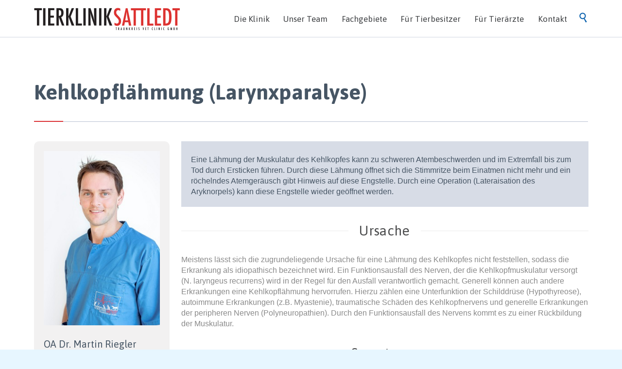

--- FILE ---
content_type: text/html; charset=UTF-8
request_url: https://www.tierklinik-sattledt.at/glossary/kehlkopflaehmung-larynxparalyse/
body_size: 26175
content:

<!DOCTYPE html>
<html lang="de" class="no-ie no-js">

<head>
	<meta charset="UTF-8" />
	<meta http-equiv="X-UA-Compatible" content="IE=edge" />
	<meta name="viewport" content="width=device-width, initial-scale=1">

	<link rel="pingback" href="https://www.tierklinik-sattledt.at/xmlrpc.php" />
	<meta name='robots' content='index, follow, max-image-preview:large, max-snippet:-1, max-video-preview:-1' />
	<style>img:is([sizes="auto" i], [sizes^="auto," i]) { contain-intrinsic-size: 3000px 1500px }</style>
	
	<!-- This site is optimized with the Yoast SEO plugin v24.4 - https://yoast.com/wordpress/plugins/seo/ -->
	<title>Kehlkopflähmung (Larynxparalyse) - Tierklinik Sattledt</title><link rel="preload" data-rocket-preload as="image" href="https://www.tierklinik-sattledt.at/wp-content/uploads/2025/01/Martin-Riegler_Redakteur_252x378px.jpg" fetchpriority="high"><link rel="preload" data-rocket-preload as="style" href="https://fonts.googleapis.com/css?family=Asap%3Abold%2Cnormal%2Citalic%2C300&#038;subset=latin&#038;display=swap" /><link rel="stylesheet" href="https://fonts.googleapis.com/css?family=Asap%3Abold%2Cnormal%2Citalic%2C300&#038;subset=latin&#038;display=swap" media="print" onload="this.media='all'" /><noscript><link rel="stylesheet" href="https://fonts.googleapis.com/css?family=Asap%3Abold%2Cnormal%2Citalic%2C300&#038;subset=latin&#038;display=swap" /></noscript>
	<meta name="description" content="Bei betroffenen Tieren fällt meist ein röchelndes Atemgeräusch auf oder es wird eine Veränderung der Stimme beim Bellen beobachtet." />
	<link rel="canonical" href="https://www.tierklinik-sattledt.at/glossary/kehlkopflaehmung-larynxparalyse/" />
	<meta property="og:locale" content="de_DE" />
	<meta property="og:type" content="article" />
	<meta property="og:title" content="Kehlkopflähmung (Larynxparalyse) - Tierklinik Sattledt" />
	<meta property="og:description" content="Bei betroffenen Tieren fällt meist ein röchelndes Atemgeräusch auf oder es wird eine Veränderung der Stimme beim Bellen beobachtet." />
	<meta property="og:url" content="https://www.tierklinik-sattledt.at/glossary/kehlkopflaehmung-larynxparalyse/" />
	<meta property="og:site_name" content="Tierklinik Sattledt" />
	<meta property="article:publisher" content="https://www.facebook.com/tierkliniksattledt/" />
	<meta property="article:modified_time" content="2025-01-16T09:15:56+00:00" />
	<meta name="twitter:label1" content="Geschätzte Lesezeit" />
	<meta name="twitter:data1" content="3 Minuten" />
	<script type="application/ld+json" class="yoast-schema-graph">{"@context":"https://schema.org","@graph":[{"@type":"WebPage","@id":"https://www.tierklinik-sattledt.at/glossary/kehlkopflaehmung-larynxparalyse/","url":"https://www.tierklinik-sattledt.at/glossary/kehlkopflaehmung-larynxparalyse/","name":"Kehlkopflähmung (Larynxparalyse) - Tierklinik Sattledt","isPartOf":{"@id":"https://www.tierklinik-sattledt.at/#website"},"datePublished":"2023-03-03T08:26:46+00:00","dateModified":"2025-01-16T09:15:56+00:00","description":"Bei betroffenen Tieren fällt meist ein röchelndes Atemgeräusch auf oder es wird eine Veränderung der Stimme beim Bellen beobachtet.","breadcrumb":{"@id":"https://www.tierklinik-sattledt.at/glossary/kehlkopflaehmung-larynxparalyse/#breadcrumb"},"inLanguage":"de","potentialAction":[{"@type":"ReadAction","target":["https://www.tierklinik-sattledt.at/glossary/kehlkopflaehmung-larynxparalyse/"]}]},{"@type":"BreadcrumbList","@id":"https://www.tierklinik-sattledt.at/glossary/kehlkopflaehmung-larynxparalyse/#breadcrumb","itemListElement":[{"@type":"ListItem","position":1,"name":"Home","item":"https://www.tierklinik-sattledt.at/"},{"@type":"ListItem","position":2,"name":"Kehlkopflähmung (Larynxparalyse)"}]},{"@type":"WebSite","@id":"https://www.tierklinik-sattledt.at/#website","url":"https://www.tierklinik-sattledt.at/","name":"Tierklinik Sattledt","description":"VET Klinik - Wir sind für Sie da","publisher":{"@id":"https://www.tierklinik-sattledt.at/#organization"},"potentialAction":[{"@type":"SearchAction","target":{"@type":"EntryPoint","urlTemplate":"https://www.tierklinik-sattledt.at/?s={search_term_string}"},"query-input":{"@type":"PropertyValueSpecification","valueRequired":true,"valueName":"search_term_string"}}],"inLanguage":"de"},{"@type":"Organization","@id":"https://www.tierklinik-sattledt.at/#organization","name":"Tierklinik Sattledt","url":"https://www.tierklinik-sattledt.at/","logo":{"@type":"ImageObject","inLanguage":"de","@id":"https://www.tierklinik-sattledt.at/#/schema/logo/image/","url":"","contentUrl":"","caption":"Tierklinik Sattledt"},"image":{"@id":"https://www.tierklinik-sattledt.at/#/schema/logo/image/"},"sameAs":["https://www.facebook.com/tierkliniksattledt/"]}]}</script>
	<!-- / Yoast SEO plugin. -->


<link rel='dns-prefetch' href='//fonts.googleapis.com' />
<link href='https://fonts.gstatic.com' crossorigin rel='preconnect' />
<link rel="alternate" type="application/rss+xml" title="Tierklinik Sattledt &raquo; Feed" href="https://www.tierklinik-sattledt.at/feed/" />
<link rel="alternate" type="application/rss+xml" title="Tierklinik Sattledt &raquo; Kommentar-Feed" href="https://www.tierklinik-sattledt.at/comments/feed/" />
<link rel="alternate" type="application/rss+xml" title="Tierklinik Sattledt &raquo; Kehlkopflähmung (Larynxparalyse) Kommentar-Feed" href="https://www.tierklinik-sattledt.at/glossary/kehlkopflaehmung-larynxparalyse/feed/" />
		<!-- This site uses the Google Analytics by ExactMetrics plugin v8.3.1 - Using Analytics tracking - https://www.exactmetrics.com/ -->
							<script src="//www.googletagmanager.com/gtag/js?id=G-Q1QQCD6G15"  data-cfasync="false" data-wpfc-render="false" type="text/javascript" async></script>
			<script data-cfasync="false" data-wpfc-render="false" type="text/javascript">
				var em_version = '8.3.1';
				var em_track_user = true;
				var em_no_track_reason = '';
								var ExactMetricsDefaultLocations = {"page_location":"https:\/\/www.tierklinik-sattledt.at\/glossary\/kehlkopflaehmung-larynxparalyse\/"};
				if ( typeof ExactMetricsPrivacyGuardFilter === 'function' ) {
					var ExactMetricsLocations = (typeof ExactMetricsExcludeQuery === 'object') ? ExactMetricsPrivacyGuardFilter( ExactMetricsExcludeQuery ) : ExactMetricsPrivacyGuardFilter( ExactMetricsDefaultLocations );
				} else {
					var ExactMetricsLocations = (typeof ExactMetricsExcludeQuery === 'object') ? ExactMetricsExcludeQuery : ExactMetricsDefaultLocations;
				}

								var disableStrs = [
										'ga-disable-G-Q1QQCD6G15',
									];

				/* Function to detect opted out users */
				function __gtagTrackerIsOptedOut() {
					for (var index = 0; index < disableStrs.length; index++) {
						if (document.cookie.indexOf(disableStrs[index] + '=true') > -1) {
							return true;
						}
					}

					return false;
				}

				/* Disable tracking if the opt-out cookie exists. */
				if (__gtagTrackerIsOptedOut()) {
					for (var index = 0; index < disableStrs.length; index++) {
						window[disableStrs[index]] = true;
					}
				}

				/* Opt-out function */
				function __gtagTrackerOptout() {
					for (var index = 0; index < disableStrs.length; index++) {
						document.cookie = disableStrs[index] + '=true; expires=Thu, 31 Dec 2099 23:59:59 UTC; path=/';
						window[disableStrs[index]] = true;
					}
				}

				if ('undefined' === typeof gaOptout) {
					function gaOptout() {
						__gtagTrackerOptout();
					}
				}
								window.dataLayer = window.dataLayer || [];

				window.ExactMetricsDualTracker = {
					helpers: {},
					trackers: {},
				};
				if (em_track_user) {
					function __gtagDataLayer() {
						dataLayer.push(arguments);
					}

					function __gtagTracker(type, name, parameters) {
						if (!parameters) {
							parameters = {};
						}

						if (parameters.send_to) {
							__gtagDataLayer.apply(null, arguments);
							return;
						}

						if (type === 'event') {
														parameters.send_to = exactmetrics_frontend.v4_id;
							var hookName = name;
							if (typeof parameters['event_category'] !== 'undefined') {
								hookName = parameters['event_category'] + ':' + name;
							}

							if (typeof ExactMetricsDualTracker.trackers[hookName] !== 'undefined') {
								ExactMetricsDualTracker.trackers[hookName](parameters);
							} else {
								__gtagDataLayer('event', name, parameters);
							}
							
						} else {
							__gtagDataLayer.apply(null, arguments);
						}
					}

					__gtagTracker('js', new Date());
					__gtagTracker('set', {
						'developer_id.dNDMyYj': true,
											});
					if ( ExactMetricsLocations.page_location ) {
						__gtagTracker('set', ExactMetricsLocations);
					}
										__gtagTracker('config', 'G-Q1QQCD6G15', {"forceSSL":"true"} );
															window.gtag = __gtagTracker;										(function () {
						/* https://developers.google.com/analytics/devguides/collection/analyticsjs/ */
						/* ga and __gaTracker compatibility shim. */
						var noopfn = function () {
							return null;
						};
						var newtracker = function () {
							return new Tracker();
						};
						var Tracker = function () {
							return null;
						};
						var p = Tracker.prototype;
						p.get = noopfn;
						p.set = noopfn;
						p.send = function () {
							var args = Array.prototype.slice.call(arguments);
							args.unshift('send');
							__gaTracker.apply(null, args);
						};
						var __gaTracker = function () {
							var len = arguments.length;
							if (len === 0) {
								return;
							}
							var f = arguments[len - 1];
							if (typeof f !== 'object' || f === null || typeof f.hitCallback !== 'function') {
								if ('send' === arguments[0]) {
									var hitConverted, hitObject = false, action;
									if ('event' === arguments[1]) {
										if ('undefined' !== typeof arguments[3]) {
											hitObject = {
												'eventAction': arguments[3],
												'eventCategory': arguments[2],
												'eventLabel': arguments[4],
												'value': arguments[5] ? arguments[5] : 1,
											}
										}
									}
									if ('pageview' === arguments[1]) {
										if ('undefined' !== typeof arguments[2]) {
											hitObject = {
												'eventAction': 'page_view',
												'page_path': arguments[2],
											}
										}
									}
									if (typeof arguments[2] === 'object') {
										hitObject = arguments[2];
									}
									if (typeof arguments[5] === 'object') {
										Object.assign(hitObject, arguments[5]);
									}
									if ('undefined' !== typeof arguments[1].hitType) {
										hitObject = arguments[1];
										if ('pageview' === hitObject.hitType) {
											hitObject.eventAction = 'page_view';
										}
									}
									if (hitObject) {
										action = 'timing' === arguments[1].hitType ? 'timing_complete' : hitObject.eventAction;
										hitConverted = mapArgs(hitObject);
										__gtagTracker('event', action, hitConverted);
									}
								}
								return;
							}

							function mapArgs(args) {
								var arg, hit = {};
								var gaMap = {
									'eventCategory': 'event_category',
									'eventAction': 'event_action',
									'eventLabel': 'event_label',
									'eventValue': 'event_value',
									'nonInteraction': 'non_interaction',
									'timingCategory': 'event_category',
									'timingVar': 'name',
									'timingValue': 'value',
									'timingLabel': 'event_label',
									'page': 'page_path',
									'location': 'page_location',
									'title': 'page_title',
									'referrer' : 'page_referrer',
								};
								for (arg in args) {
																		if (!(!args.hasOwnProperty(arg) || !gaMap.hasOwnProperty(arg))) {
										hit[gaMap[arg]] = args[arg];
									} else {
										hit[arg] = args[arg];
									}
								}
								return hit;
							}

							try {
								f.hitCallback();
							} catch (ex) {
							}
						};
						__gaTracker.create = newtracker;
						__gaTracker.getByName = newtracker;
						__gaTracker.getAll = function () {
							return [];
						};
						__gaTracker.remove = noopfn;
						__gaTracker.loaded = true;
						window['__gaTracker'] = __gaTracker;
					})();
									} else {
										console.log("");
					(function () {
						function __gtagTracker() {
							return null;
						}

						window['__gtagTracker'] = __gtagTracker;
						window['gtag'] = __gtagTracker;
					})();
									}
			</script>
				<!-- / Google Analytics by ExactMetrics -->
		<script type="text/javascript">
/* <![CDATA[ */
window._wpemojiSettings = {"baseUrl":"https:\/\/s.w.org\/images\/core\/emoji\/15.0.3\/72x72\/","ext":".png","svgUrl":"https:\/\/s.w.org\/images\/core\/emoji\/15.0.3\/svg\/","svgExt":".svg","source":{"concatemoji":"https:\/\/www.tierklinik-sattledt.at\/wp-includes\/js\/wp-emoji-release.min.js?ver=c71051f2e4dddd494aa360023057c0c7"}};
/*! This file is auto-generated */
!function(i,n){var o,s,e;function c(e){try{var t={supportTests:e,timestamp:(new Date).valueOf()};sessionStorage.setItem(o,JSON.stringify(t))}catch(e){}}function p(e,t,n){e.clearRect(0,0,e.canvas.width,e.canvas.height),e.fillText(t,0,0);var t=new Uint32Array(e.getImageData(0,0,e.canvas.width,e.canvas.height).data),r=(e.clearRect(0,0,e.canvas.width,e.canvas.height),e.fillText(n,0,0),new Uint32Array(e.getImageData(0,0,e.canvas.width,e.canvas.height).data));return t.every(function(e,t){return e===r[t]})}function u(e,t,n){switch(t){case"flag":return n(e,"\ud83c\udff3\ufe0f\u200d\u26a7\ufe0f","\ud83c\udff3\ufe0f\u200b\u26a7\ufe0f")?!1:!n(e,"\ud83c\uddfa\ud83c\uddf3","\ud83c\uddfa\u200b\ud83c\uddf3")&&!n(e,"\ud83c\udff4\udb40\udc67\udb40\udc62\udb40\udc65\udb40\udc6e\udb40\udc67\udb40\udc7f","\ud83c\udff4\u200b\udb40\udc67\u200b\udb40\udc62\u200b\udb40\udc65\u200b\udb40\udc6e\u200b\udb40\udc67\u200b\udb40\udc7f");case"emoji":return!n(e,"\ud83d\udc26\u200d\u2b1b","\ud83d\udc26\u200b\u2b1b")}return!1}function f(e,t,n){var r="undefined"!=typeof WorkerGlobalScope&&self instanceof WorkerGlobalScope?new OffscreenCanvas(300,150):i.createElement("canvas"),a=r.getContext("2d",{willReadFrequently:!0}),o=(a.textBaseline="top",a.font="600 32px Arial",{});return e.forEach(function(e){o[e]=t(a,e,n)}),o}function t(e){var t=i.createElement("script");t.src=e,t.defer=!0,i.head.appendChild(t)}"undefined"!=typeof Promise&&(o="wpEmojiSettingsSupports",s=["flag","emoji"],n.supports={everything:!0,everythingExceptFlag:!0},e=new Promise(function(e){i.addEventListener("DOMContentLoaded",e,{once:!0})}),new Promise(function(t){var n=function(){try{var e=JSON.parse(sessionStorage.getItem(o));if("object"==typeof e&&"number"==typeof e.timestamp&&(new Date).valueOf()<e.timestamp+604800&&"object"==typeof e.supportTests)return e.supportTests}catch(e){}return null}();if(!n){if("undefined"!=typeof Worker&&"undefined"!=typeof OffscreenCanvas&&"undefined"!=typeof URL&&URL.createObjectURL&&"undefined"!=typeof Blob)try{var e="postMessage("+f.toString()+"("+[JSON.stringify(s),u.toString(),p.toString()].join(",")+"));",r=new Blob([e],{type:"text/javascript"}),a=new Worker(URL.createObjectURL(r),{name:"wpTestEmojiSupports"});return void(a.onmessage=function(e){c(n=e.data),a.terminate(),t(n)})}catch(e){}c(n=f(s,u,p))}t(n)}).then(function(e){for(var t in e)n.supports[t]=e[t],n.supports.everything=n.supports.everything&&n.supports[t],"flag"!==t&&(n.supports.everythingExceptFlag=n.supports.everythingExceptFlag&&n.supports[t]);n.supports.everythingExceptFlag=n.supports.everythingExceptFlag&&!n.supports.flag,n.DOMReady=!1,n.readyCallback=function(){n.DOMReady=!0}}).then(function(){return e}).then(function(){var e;n.supports.everything||(n.readyCallback(),(e=n.source||{}).concatemoji?t(e.concatemoji):e.wpemoji&&e.twemoji&&(t(e.twemoji),t(e.wpemoji)))}))}((window,document),window._wpemojiSettings);
/* ]]> */
</script>
<link data-minify="1" rel='stylesheet' id='nouislider-css' href='https://www.tierklinik-sattledt.at/wp-content/cache/min/1/wp-content/plugins/arforms-form-builder/css/nouislider.css?ver=1743500150' type='text/css' media='all' />
<style id='wp-emoji-styles-inline-css' type='text/css'>

	img.wp-smiley, img.emoji {
		display: inline !important;
		border: none !important;
		box-shadow: none !important;
		height: 1em !important;
		width: 1em !important;
		margin: 0 0.07em !important;
		vertical-align: -0.1em !important;
		background: none !important;
		padding: 0 !important;
	}
</style>
<link rel='stylesheet' id='wp-components-css' href='https://www.tierklinik-sattledt.at/wp-includes/css/dist/components/style.min.css?ver=c71051f2e4dddd494aa360023057c0c7' type='text/css' media='all' />
<link rel='stylesheet' id='wp-preferences-css' href='https://www.tierklinik-sattledt.at/wp-includes/css/dist/preferences/style.min.css?ver=c71051f2e4dddd494aa360023057c0c7' type='text/css' media='all' />
<link rel='stylesheet' id='wp-block-editor-css' href='https://www.tierklinik-sattledt.at/wp-includes/css/dist/block-editor/style.min.css?ver=c71051f2e4dddd494aa360023057c0c7' type='text/css' media='all' />
<link rel='stylesheet' id='wp-reusable-blocks-css' href='https://www.tierklinik-sattledt.at/wp-includes/css/dist/reusable-blocks/style.min.css?ver=c71051f2e4dddd494aa360023057c0c7' type='text/css' media='all' />
<link rel='stylesheet' id='wp-patterns-css' href='https://www.tierklinik-sattledt.at/wp-includes/css/dist/patterns/style.min.css?ver=c71051f2e4dddd494aa360023057c0c7' type='text/css' media='all' />
<link rel='stylesheet' id='wp-editor-css' href='https://www.tierklinik-sattledt.at/wp-includes/css/dist/editor/style.min.css?ver=c71051f2e4dddd494aa360023057c0c7' type='text/css' media='all' />
<link rel='stylesheet' id='block-robo-gallery-style-css-css' href='https://www.tierklinik-sattledt.at/wp-content/plugins/robo-gallery/includes/extensions/block/dist/blocks.style.build.css?ver=3.2.23' type='text/css' media='all' />
<link data-minify="1" rel='stylesheet' id='imt_font-awesome-css' href='https://www.tierklinik-sattledt.at/wp-content/cache/min/1/wp-content/plugins/indeed-my-team/files/css/font-awesome.min.css?ver=1743500150' type='text/css' media='all' />
<link data-minify="1" rel='stylesheet' id='imt_be_style-css' href='https://www.tierklinik-sattledt.at/wp-content/cache/min/1/wp-content/plugins/indeed-my-team/files/css/style.css?ver=1743500150' type='text/css' media='all' />
<link data-minify="1" rel='stylesheet' id='imt_owl_carousel_css-css' href='https://www.tierklinik-sattledt.at/wp-content/cache/min/1/wp-content/plugins/indeed-my-team/files/css/owl.carousel.css?ver=1743500150' type='text/css' media='all' />
<link data-minify="1" rel='stylesheet' id='wpda_wpdp_public-css' href='https://www.tierklinik-sattledt.at/wp-content/cache/min/1/wp-content/plugins/wp-data-access/assets/css/wpda_public.css?ver=1743500150' type='text/css' media='all' />
<link data-minify="1" rel='stylesheet' id='rt-wls-css' href='https://www.tierklinik-sattledt.at/wp-content/cache/min/1/wp-content/plugins/wp-logo-showcase/assets/css/wplogoshowcase.css?ver=1743500150' type='text/css' media='all' />
<link data-minify="1" rel='stylesheet' id='wpg-main-style-css' href='https://www.tierklinik-sattledt.at/wp-content/cache/min/1/wp-content/plugins/wp_glossary/assets/css/style.css?ver=1743500150' type='text/css' media='all' />
<link data-minify="1" rel='stylesheet' id='wpg-tooltipster-style-css' href='https://www.tierklinik-sattledt.at/wp-content/cache/min/1/wp-content/plugins/wp_glossary/assets/css/tooltipster/tooltipster.css?ver=1743500150' type='text/css' media='all' />
<link data-minify="1" rel='stylesheet' id='slb_core-css' href='https://www.tierklinik-sattledt.at/wp-content/cache/min/1/wp-content/plugins/simple-lightbox/client/css/app.css?ver=1743500150' type='text/css' media='all' />
<link data-minify="1" rel='stylesheet' id='borlabs-cookie-css' href='https://www.tierklinik-sattledt.at/wp-content/cache/min/1/wp-content/cache/borlabs-cookie/borlabs-cookie_1_de.css?ver=1743500150' type='text/css' media='all' />
<link data-minify="1" rel='stylesheet' id='js_composer_front-css' href='https://www.tierklinik-sattledt.at/wp-content/cache/min/1/wp-content/uploads/js_composer/js_composer_front_custom.css?ver=1743500273' type='text/css' media='all' />
<link data-minify="1" rel='stylesheet' id='js_composer_custom_css-css' href='https://www.tierklinik-sattledt.at/wp-content/cache/min/1/wp-content/uploads/js_composer/custom.css?ver=1743500150' type='text/css' media='all' />

<link data-minify="1" rel='stylesheet' id='front-magnific-popup-css' href='https://www.tierklinik-sattledt.at/wp-content/cache/min/1/wp-content/themes/health-center/wpv_theme/assets/css/magnific.css?ver=1743500150' type='text/css' media='all' />
<link data-minify="1" rel='stylesheet' id='vamtam-front-all-css' href='https://www.tierklinik-sattledt.at/wp-content/cache/min/1/wp-content/themes/health-center/cache/all.css?ver=1743500150' type='text/css' media='all' />
<style id='vamtam-front-all-inline-css' type='text/css'>
.page-id-1849 .page-header .title {
padding-top: 60px;
}
.mfp-bg{
    top: 0px;
    left: 0px;
    width: 100%;
    height: 100%;
    z-index: 1042;
    overflow: hidden;
    position: fixed;
    background: #0B0B0B none repeat scroll 0% 0%;
    opacity: 0.8;
}
DIV.bes {
min-height: 10em;
    display: flex;
    align-items: center;
    vertical-align: middle;
 }

.clearboth { clear: both; }

.entry-meta {
display: none;
}
.wpv-accordion .tab.ui-state-hover .ui-icon:after, .wpv-accordion .tab.ui-state-active .ui-icon:after, .wpv-accordion .tab.ui-state-selected .ui-icon:after {
    content: "\e60f";
    color: #d0d0d0!important;
    font-family: theme;
}
body.single-post .post-article .post-media .media-inner > img {
  display: none;
} 
.wp-caption-text{
font-size:14px!important;
}

li { 
  color: #898989;
}
</style>
<style id='rocket-lazyload-inline-css' type='text/css'>
.rll-youtube-player{position:relative;padding-bottom:56.23%;height:0;overflow:hidden;max-width:100%;}.rll-youtube-player:focus-within{outline: 2px solid currentColor;outline-offset: 5px;}.rll-youtube-player iframe{position:absolute;top:0;left:0;width:100%;height:100%;z-index:100;background:0 0}.rll-youtube-player img{bottom:0;display:block;left:0;margin:auto;max-width:100%;width:100%;position:absolute;right:0;top:0;border:none;height:auto;-webkit-transition:.4s all;-moz-transition:.4s all;transition:.4s all}.rll-youtube-player img:hover{-webkit-filter:brightness(75%)}.rll-youtube-player .play{height:100%;width:100%;left:0;top:0;position:absolute;background:url(https://www.tierklinik-sattledt.at/wp-content/plugins/wp-rocket/assets/img/youtube.png) no-repeat center;background-color: transparent !important;cursor:pointer;border:none;}
</style>
<link rel='stylesheet' id='arflite-forms0-css' href='https://www.tierklinik-sattledt.at/?plugin=ARFormslite&#038;controller=settings&#038;ver=1.7.4' type='text/css' media='all' />
<script type="text/javascript" data-cfasync="false" src="https://www.tierklinik-sattledt.at/wp-includes/js/jquery/jquery.min.js?ver=3.7.1" id="jquery-core-js"></script>
<script type="text/javascript" data-cfasync="false" src="https://www.tierklinik-sattledt.at/wp-includes/js/jquery/jquery-migrate.min.js?ver=3.4.1" id="jquery-migrate-js"></script>
<script type="text/javascript" src="https://www.tierklinik-sattledt.at/wp-content/plugins/google-analytics-dashboard-for-wp/assets/js/frontend-gtag.min.js?ver=8.3.1" id="exactmetrics-frontend-script-js" async="async" data-wp-strategy="async"></script>
<script data-cfasync="false" data-wpfc-render="false" type="text/javascript" id='exactmetrics-frontend-script-js-extra'>/* <![CDATA[ */
var exactmetrics_frontend = {"js_events_tracking":"true","download_extensions":"zip,mp3,mpeg,pdf,docx,pptx,xlsx,rar","inbound_paths":"[]","home_url":"https:\/\/www.tierklinik-sattledt.at","hash_tracking":"false","v4_id":"G-Q1QQCD6G15"};/* ]]> */
</script>
<script type="text/javascript" src="https://www.tierklinik-sattledt.at/wp-content/plugins/indeed-my-team/files/js/isotope.pkgd.min.js" id="imt_isotope_pkgd_min-js"></script>
<script data-minify="1" type="text/javascript" src="https://www.tierklinik-sattledt.at/wp-content/cache/min/1/wp-content/plugins/indeed-my-team/files/js/owl.carousel.js?ver=1743500150" id="imt_owl_carousel_js-js"></script>
<script data-minify="1" type="text/javascript" src="https://www.tierklinik-sattledt.at/wp-content/cache/min/1/wp-content/plugins/indeed-my-team/files/js/public.js?ver=1743500150" id="imt_public-js"></script>
<script type="text/javascript" src="//www.tierklinik-sattledt.at/wp-content/plugins/revslider/sr6/assets/js/rbtools.min.js?ver=6.7.28" async id="tp-tools-js"></script>
<script type="text/javascript" src="//www.tierklinik-sattledt.at/wp-content/plugins/revslider/sr6/assets/js/rs6.min.js?ver=6.7.28" async id="revmin-js"></script>
<script type="text/javascript" data-cfasync="false" src="https://www.tierklinik-sattledt.at/wp-includes/js/underscore.min.js?ver=1.13.7" id="underscore-js"></script>
<script type="text/javascript" data-cfasync="false" src="https://www.tierklinik-sattledt.at/wp-includes/js/backbone.min.js?ver=1.6.0" id="backbone-js"></script>
<script type="text/javascript" id="wp-api-request-js-extra">
/* <![CDATA[ */
var wpApiSettings = {"root":"https:\/\/www.tierklinik-sattledt.at\/wp-json\/","nonce":"99034fb1c1","versionString":"wp\/v2\/"};
/* ]]> */
</script>
<script type="text/javascript" data-cfasync="false" src="https://www.tierklinik-sattledt.at/wp-includes/js/api-request.min.js?ver=c71051f2e4dddd494aa360023057c0c7" id="wp-api-request-js"></script>
<script type="text/javascript" data-cfasync="false" src="https://www.tierklinik-sattledt.at/wp-includes/js/wp-api.min.js?ver=c71051f2e4dddd494aa360023057c0c7" id="wp-api-js"></script>
<script type="text/javascript" id="wpda_rest_api-js-extra">
/* <![CDATA[ */
var wpdaApiSettings = {"path":"wpda"};
/* ]]> */
</script>
<script data-minify="1" type="text/javascript" src="https://www.tierklinik-sattledt.at/wp-content/cache/min/1/wp-content/plugins/wp-data-access/assets/js/wpda_rest_api.js?ver=1743500150" id="wpda_rest_api-js"></script>
<script type="text/javascript" src="https://www.tierklinik-sattledt.at/wp-content/plugins/wp_glossary/assets/js/mixitup.min.js?ver=c71051f2e4dddd494aa360023057c0c7" id="wpg-mixitup-script-js"></script>
<script type="text/javascript" src="https://www.tierklinik-sattledt.at/wp-content/plugins/wp_glossary/assets/js/jquery.tooltipster.min.js?ver=c71051f2e4dddd494aa360023057c0c7" id="wpg-tooltipster-script-js"></script>
<script type="text/javascript" id="wpg-main-script-js-extra">
/* <![CDATA[ */
var wpg = {"animation":"1","is_tooltip":"1","tooltip_theme":"default","tooltip_animation":"fade","tooltip_position":"top","tooltip_is_arrow":"1","tooltip_min_width":"250","tooltip_max_width":"500","tooltip_speed":"350","tooltip_delay":"200","tooltip_is_touch_devices":"1"};
/* ]]> */
</script>
<script data-minify="1" type="text/javascript" src="https://www.tierklinik-sattledt.at/wp-content/cache/min/1/wp-content/plugins/wp_glossary/assets/js/scripts.js?ver=1743500150" id="wpg-main-script-js"></script>
<script></script><link rel="https://api.w.org/" href="https://www.tierklinik-sattledt.at/wp-json/" /><link rel="EditURI" type="application/rsd+xml" title="RSD" href="https://www.tierklinik-sattledt.at/xmlrpc.php?rsd" />

<link rel='shortlink' href='https://www.tierklinik-sattledt.at/?p=14621' />
<link rel="alternate" title="oEmbed (JSON)" type="application/json+oembed" href="https://www.tierklinik-sattledt.at/wp-json/oembed/1.0/embed?url=https%3A%2F%2Fwww.tierklinik-sattledt.at%2Fglossary%2Fkehlkopflaehmung-larynxparalyse%2F" />
<link rel="alternate" title="oEmbed (XML)" type="text/xml+oembed" href="https://www.tierklinik-sattledt.at/wp-json/oembed/1.0/embed?url=https%3A%2F%2Fwww.tierklinik-sattledt.at%2Fglossary%2Fkehlkopflaehmung-larynxparalyse%2F&#038;format=xml" />
<style type="text/css">
				.wpg-list-filter a {
					color:#465564;
					;
				}
			
				.wpg-list-block h3 {
					background-color:#37aaeb;
					color:#ffffff;
					;
				}
			
				.wpg-list-item a {
					color:#465564;
					;
				}
			
				.wpg-list-item a:hover, .wpg-list-item a:focus, .wpg-list-item a:active  {
					color:#db3236;
				}
			</style><style type="text/css">.recentcomments a{display:inline !important;padding:0 !important;margin:0 !important;}</style><meta name="generator" content="Powered by WPBakery Page Builder - drag and drop page builder for WordPress."/>
<meta name="generator" content="Powered by Slider Revolution 6.7.28 - responsive, Mobile-Friendly Slider Plugin for WordPress with comfortable drag and drop interface." />
<script>function setREVStartSize(e){
			//window.requestAnimationFrame(function() {
				window.RSIW = window.RSIW===undefined ? window.innerWidth : window.RSIW;
				window.RSIH = window.RSIH===undefined ? window.innerHeight : window.RSIH;
				try {
					var pw = document.getElementById(e.c).parentNode.offsetWidth,
						newh;
					pw = pw===0 || isNaN(pw) || (e.l=="fullwidth" || e.layout=="fullwidth") ? window.RSIW : pw;
					e.tabw = e.tabw===undefined ? 0 : parseInt(e.tabw);
					e.thumbw = e.thumbw===undefined ? 0 : parseInt(e.thumbw);
					e.tabh = e.tabh===undefined ? 0 : parseInt(e.tabh);
					e.thumbh = e.thumbh===undefined ? 0 : parseInt(e.thumbh);
					e.tabhide = e.tabhide===undefined ? 0 : parseInt(e.tabhide);
					e.thumbhide = e.thumbhide===undefined ? 0 : parseInt(e.thumbhide);
					e.mh = e.mh===undefined || e.mh=="" || e.mh==="auto" ? 0 : parseInt(e.mh,0);
					if(e.layout==="fullscreen" || e.l==="fullscreen")
						newh = Math.max(e.mh,window.RSIH);
					else{
						e.gw = Array.isArray(e.gw) ? e.gw : [e.gw];
						for (var i in e.rl) if (e.gw[i]===undefined || e.gw[i]===0) e.gw[i] = e.gw[i-1];
						e.gh = e.el===undefined || e.el==="" || (Array.isArray(e.el) && e.el.length==0)? e.gh : e.el;
						e.gh = Array.isArray(e.gh) ? e.gh : [e.gh];
						for (var i in e.rl) if (e.gh[i]===undefined || e.gh[i]===0) e.gh[i] = e.gh[i-1];
											
						var nl = new Array(e.rl.length),
							ix = 0,
							sl;
						e.tabw = e.tabhide>=pw ? 0 : e.tabw;
						e.thumbw = e.thumbhide>=pw ? 0 : e.thumbw;
						e.tabh = e.tabhide>=pw ? 0 : e.tabh;
						e.thumbh = e.thumbhide>=pw ? 0 : e.thumbh;
						for (var i in e.rl) nl[i] = e.rl[i]<window.RSIW ? 0 : e.rl[i];
						sl = nl[0];
						for (var i in nl) if (sl>nl[i] && nl[i]>0) { sl = nl[i]; ix=i;}
						var m = pw>(e.gw[ix]+e.tabw+e.thumbw) ? 1 : (pw-(e.tabw+e.thumbw)) / (e.gw[ix]);
						newh =  (e.gh[ix] * m) + (e.tabh + e.thumbh);
					}
					var el = document.getElementById(e.c);
					if (el!==null && el) el.style.height = newh+"px";
					el = document.getElementById(e.c+"_wrapper");
					if (el!==null && el) {
						el.style.height = newh+"px";
						el.style.display = "block";
					}
				} catch(e){
					console.log("Failure at Presize of Slider:" + e)
				}
			//});
		  };</script>
		<style type="text/css" id="wp-custom-css">
			.entry-meta {
display: none;
}
table.time td {
    padding: 6px 0px 6px 0px;
}

.wp-caption .wp-caption-text, .entry-caption, .gallery-caption {
    font: normal 11px/18px "Arial";
}

.wp-caption-text a {
    font-size: 11px;
}

p.wp-caption-text {
    margin-bottom: 0 !important;
}

.linkarea .first {
    height: 90px;
}

.linkarea span.icon.shortcode {
	color:#8faabf !important;
}

.tparrows::before {
    margin-top: 0 ;
}
#main-menu .menu > .menu-item > a, #main-menu .menu > .menu-item > a:visited{
	font-size:17px !important;
}
ul li, ol li {
  padding-bottom: 2px;
  font-size: 16px;
}
#main2 strong {
  font-size: 28px;
  letter-spacing: 0.35px;
  color: #4b4c4d !important; 
  font-weight: 400;
}
.site-bar {
  padding: 20px;
  border: 0px !important;
  border-radius: 10px;
  margin: 0 0 20px 0;
  background: #f2f1f1;
}
.bread p, .bread a {
  font-size: 18px;
  display: none;
}
.site-bar p {
  font-size: 12px !important;
  color: #2b2b2b;
  font-weight: 400;
  letter-spacing: 0px;
  font-style: normal;
  line-height: 1.5;
  margin-bottom: 0px;
}
.wpb_single_image .vc_figure-caption {
  margin-top: .2em;
  font-size: .3em;
	color: #465564;
}
.site-bar h3 {
  color: #465564 !important;
  font-size: 20px;
  font-weight: 400;
  padding-bottom: 0px;
}
.site-bar p a {
  color: #465564 !important;
  font-size: 15px;
  line-height: 1.5;
  font-weight: 400;
  text-decoration: underline !important;
}		</style>
		<style type="text/css" data-type="vc_shortcodes-custom-css">.vc_custom_1677830790688{padding-top: 20px !important;padding-right: 20px !important;padding-bottom: 20px !important;padding-left: 20px !important;background-color: #d7dce6 !important;}</style><noscript><style> .wpb_animate_when_almost_visible { opacity: 1; }</style></noscript><noscript><style id="rocket-lazyload-nojs-css">.rll-youtube-player, [data-lazy-src]{display:none !important;}</style></noscript><meta name="generator" content="WP Rocket 3.18" data-wpr-features="wpr_minify_js wpr_lazyload_images wpr_lazyload_iframes wpr_oci wpr_minify_css wpr_desktop" /></head>
<body class="glossary-template-default single single-glossary postid-14621 layout-full wls_unknown full pagination-load-more  wpv-not-scrolled has-page-header cbox-share-twitter cbox-share-facebook cbox-share-googleplus cbox-share-pinterest has-header-sidebars no-header-slider responsive-layout no-breadcrumbs no-slider-button-thumbnails sticky-header wpb-js-composer js-comp-ver-8.2 vc_responsive">
	<span id="top"></span>
		<div  id="page" class="main-container">

		<div  class="fixed-header-box">
	<header  class="main-header layout-logo-menu">
				<div class="limit-wrapper">
	<div class="header-contents header-content-wrapper">
		<div class="first-row">
			<div class="logo-wrapper">
	<a href="#" id="mp-menu-trigger" class="icon-b" data-icon="&#57801;"><span class="visuallyhidden">Open/Close Menu</span></a>
		<a href="https://www.tierklinik-sattledt.at" title="Tierklinik Sattledt" class="logo " style="min-width:300px">			<img src="https://www.tierklinik-sattledt.at/wp-content/uploads/2021/06/Tierlink-GMBH.png" alt="Tierklinik Sattledt" class="normal-logo" height="50" style="padding: 13px 0; max-height: 50px;"/>
			</a>
				<span class="logo-tagline">VET Klinik - Wir sind für Sie da</span>
		<div class="mobile-logo-additions">
							<button class="header-search icon wpv-overlay-search-trigger">&#57645;</button>
			</div>
</div>

		</div>

		<div class="second-row has-search">
			<div id="menus">
				<nav id="main-menu">
		<a href="#main" title="Skip to content" class="visuallyhidden">Skip to content</a>
	<div class="menu-main-menu-container"><ul id="menu-main-menu" class="menu"><li id="menu-item-10070" class="menu-item menu-item-type-custom menu-item-object-custom menu-item-has-children menu-item-10070"><a href="https://www.tierklinik-sattledt.at/die-klinik/"><span>Die Klinik</span></a>
<div class='sub-menu-wrapper'><ul class="sub-menu">
	<li id="menu-item-12715" class="menu-item menu-item-type-post_type menu-item-object-page menu-item-12715"><a href="https://www.tierklinik-sattledt.at/leitbild/"><span>Leitbild</span></a></li>
	<li id="menu-item-10514" class="menu-item menu-item-type-post_type menu-item-object-page menu-item-10514"><a href="https://www.tierklinik-sattledt.at/virtueller-rundgang/"><span>Klinikrundgang</span></a></li>
	<li id="menu-item-13152" class="menu-item menu-item-type-post_type menu-item-object-page menu-item-13152"><a href="https://www.tierklinik-sattledt.at/station/"><span>Station</span></a></li>
	<li id="menu-item-12947" class="menu-item menu-item-type-post_type menu-item-object-page menu-item-12947"><a href="https://www.tierklinik-sattledt.at/chronik-tierklinik-sattledt/"><span>Klinikgeschichte</span></a></li>
</ul></div>
</li>
<li id="menu-item-7855" class="menu-item menu-item-type-post_type menu-item-object-page menu-item-has-children menu-item-7855"><a href="https://www.tierklinik-sattledt.at/ueber-uns/team/"><span>Unser Team</span></a>
<div class='sub-menu-wrapper'><ul class="sub-menu">
	<li id="menu-item-12249" class="menu-item menu-item-type-custom menu-item-object-custom menu-item-12249"><a href="https://www.tierklinik-sattledt.at/klinikleitung/"><span>Klinikleitung</span></a></li>
	<li id="menu-item-12250" class="menu-item menu-item-type-custom menu-item-object-custom menu-item-12250"><a href="https://www.tierklinik-sattledt.at/tieraerzte"><span>Tierärzte</span></a></li>
	<li id="menu-item-12251" class="menu-item menu-item-type-custom menu-item-object-custom menu-item-12251"><a href="https://www.tierklinik-sattledt.at/assistenten/"><span>Assistenten</span></a></li>
	<li id="menu-item-12253" class="menu-item menu-item-type-custom menu-item-object-custom menu-item-12253"><a href="https://www.tierklinik-sattledt.at/rezeptionoffice/"><span>Rezeption / Office</span></a></li>
	<li id="menu-item-12255" class="menu-item menu-item-type-custom menu-item-object-custom menu-item-12255"><a href="https://www.tierklinik-sattledt.at/kuechehygiene/"><span>Küche / Hygiene</span></a></li>
	<li id="menu-item-12252" class="menu-item menu-item-type-custom menu-item-object-custom menu-item-12252"><a href="https://www.tierklinik-sattledt.at/lehrlinge/"><span>Lehrlinge</span></a></li>
	<li id="menu-item-12259" class="menu-item menu-item-type-custom menu-item-object-custom menu-item-12259"><a href="https://www.tierklinik-sattledt.at/karriere/"><span>Karriere</span></a></li>
	<li id="menu-item-12571" class="menu-item menu-item-type-post_type menu-item-object-page menu-item-12571"><a href="https://www.tierklinik-sattledt.at/nachruf-dr-gernot-werner-tutschku/"><span>Nachruf Dr. Gernot Werner-Tutschku</span></a></li>
</ul></div>
</li>
<li id="menu-item-7893" class="menu-item menu-item-type-post_type menu-item-object-page menu-item-has-children menu-item-7893"><a href="https://www.tierklinik-sattledt.at/abteilungen-und-fachgebiete/"><span>Fachgebiete</span></a>
<div class='sub-menu-wrapper'><ul class="sub-menu">
	<li id="menu-item-13137" class="menu-item menu-item-type-post_type menu-item-object-page menu-item-13137"><a href="https://www.tierklinik-sattledt.at/abteilungen-und-fachgebiete/orthopaedische-chirurgie/"><span>Orthopädische Chirurgie</span></a></li>
	<li id="menu-item-13143" class="menu-item menu-item-type-post_type menu-item-object-page menu-item-13143"><a href="https://www.tierklinik-sattledt.at/abteilungen-und-fachgebiete/weichteilchirurgie/"><span>Weichteilchirurgie</span></a></li>
	<li id="menu-item-13149" class="menu-item menu-item-type-post_type menu-item-object-page menu-item-13149"><a href="https://www.tierklinik-sattledt.at/abteilungen-und-fachgebiete/neurochirurgie/"><span>Neurochirurgie</span></a></li>
	<li id="menu-item-13134" class="menu-item menu-item-type-post_type menu-item-object-page menu-item-13134"><a href="https://www.tierklinik-sattledt.at/abteilungen-und-fachgebiete/minimalinvasive-chirurgie/"><span>Minimalinvasive Chirurgie</span></a></li>
	<li id="menu-item-13151" class="menu-item menu-item-type-post_type menu-item-object-page menu-item-13151"><a href="https://www.tierklinik-sattledt.at/abteilungen-und-fachgebiete/bildgebende-diagnostik/"><span>Bildgebende Diagnostik</span></a></li>
	<li id="menu-item-12517" class="menu-item menu-item-type-post_type menu-item-object-page menu-item-12517"><a href="https://www.tierklinik-sattledt.at/abteilungen-und-fachgebiete/labordiagnostik/"><span>Labordiagnostik</span></a></li>
	<li id="menu-item-13142" class="menu-item menu-item-type-post_type menu-item-object-page menu-item-13142"><a href="https://www.tierklinik-sattledt.at/abteilungen-und-fachgebiete/physiotherapie/"><span>Physiotherapie</span></a></li>
	<li id="menu-item-13139" class="menu-item menu-item-type-post_type menu-item-object-page menu-item-13139"><a href="https://www.tierklinik-sattledt.at/abteilungen-und-fachgebiete/kardiologie/"><span>Kardiologie</span></a></li>
	<li id="menu-item-13148" class="menu-item menu-item-type-post_type menu-item-object-page menu-item-13148"><a href="https://www.tierklinik-sattledt.at/abteilungen-und-fachgebiete/onkologie-und-tumorchirurgie/"><span>Onkologie und Tumorchirurgie</span></a></li>
	<li id="menu-item-13150" class="menu-item menu-item-type-post_type menu-item-object-page menu-item-13150"><a href="https://www.tierklinik-sattledt.at/abteilungen-und-fachgebiete/innere-medizin/"><span>Innere Medizin</span></a></li>
	<li id="menu-item-13140" class="menu-item menu-item-type-post_type menu-item-object-page menu-item-13140"><a href="https://www.tierklinik-sattledt.at/abteilungen-und-fachgebiete/dermatologie/"><span>Dermatologie</span></a></li>
	<li id="menu-item-13138" class="menu-item menu-item-type-post_type menu-item-object-page menu-item-13138"><a href="https://www.tierklinik-sattledt.at/abteilungen-und-fachgebiete/augenheilkunde/"><span>Augenheilkunde</span></a></li>
	<li id="menu-item-13141" class="menu-item menu-item-type-post_type menu-item-object-page menu-item-13141"><a href="https://www.tierklinik-sattledt.at/abteilungen-und-fachgebiete/zahnmedizin/"><span>Zahnmedizin</span></a></li>
	<li id="menu-item-12490" class="menu-item menu-item-type-custom menu-item-object-custom menu-item-12490"><a href="https://www.tierklinik-sattledt.at/abteilungen-und-fachgebiete/verhaltensmedizin/"><span>Verhaltensmedizin</span></a></li>
</ul></div>
</li>
<li id="menu-item-12257" class="menu-item menu-item-type-custom menu-item-object-custom menu-item-has-children menu-item-12257"><a href="https://www.tierklinik-sattledt.at/fuer-tierbesitzer/"><span>Für Tierbesitzer</span></a>
<div class='sub-menu-wrapper'><ul class="sub-menu">
	<li id="menu-item-12261" class="menu-item menu-item-type-custom menu-item-object-custom menu-item-12261"><a href="https://www.tierklinik-sattledt.at/lexikon/"><span>Lexikon</span></a></li>
	<li id="menu-item-8070" class="menu-item menu-item-type-custom menu-item-object-custom menu-item-8070"><a href="https://www.tierklinik-sattledt.at/blog/tierklinik-sattledt-news/"><span>News</span></a></li>
	<li id="menu-item-12520" class="menu-item menu-item-type-post_type menu-item-object-page menu-item-12520"><a href="https://www.tierklinik-sattledt.at/faq/"><span>FAQ</span></a></li>
	<li id="menu-item-12530" class="menu-item menu-item-type-post_type menu-item-object-page menu-item-12530"><a href="https://www.tierklinik-sattledt.at/umgang-mit-wildtieren/"><span>Umgang mit Wildtieren</span></a></li>
</ul></div>
</li>
<li id="menu-item-12258" class="menu-item menu-item-type-custom menu-item-object-custom menu-item-has-children menu-item-12258"><a href="https://www.tierklinik-sattledt.at/fuer-tieraerzte/"><span>Für Tierärzte</span></a>
<div class='sub-menu-wrapper'><ul class="sub-menu">
	<li id="menu-item-13324" class="menu-item menu-item-type-post_type menu-item-object-page menu-item-13324"><a href="https://www.tierklinik-sattledt.at/zusammenarbeit/"><span>Zusammenarbeit</span></a></li>
	<li id="menu-item-13147" class="menu-item menu-item-type-post_type menu-item-object-page menu-item-13147"><a href="https://www.tierklinik-sattledt.at/ueberweisungsformular/"><span>Überweisungsformular</span></a></li>
	<li id="menu-item-13464" class="menu-item menu-item-type-post_type menu-item-object-page menu-item-13464"><a href="https://www.tierklinik-sattledt.at/veranstaltungen/"><span>Veranstaltungen</span></a></li>
</ul></div>
</li>
<li id="menu-item-13503" class="menu-item menu-item-type-post_type menu-item-object-page menu-item-13503"><a href="https://www.tierklinik-sattledt.at/kontakt/"><span>Kontakt</span></a></li>
</ul></div></nav>			</div>
		</div>

		
					<div class="search-wrapper">
				
<button class="header-search icon wpv-overlay-search-trigger">&#57645;</button>			</div>
		
			</div>
</div>	</header>

	</div><!-- / .fixed-header-box -->
<div  class="shadow-bottom"></div>
		
		<div  class="boxed-layout">
			<div  class="pane-wrapper clearfix">
								<div id="main-content">
					<div id="sub-header" class="layout-full has-background">
	<div class="meta-header" style="">
		<div class="limit-wrapper">
			<div class="meta-header-inside">
				<header class="page-header ">
				<div class="page-header-content">
											<div class="page-title-outer" style="">
							<h1 class="title" itemprop="headline">Kehlkopflähmung (Larynxparalyse)</h1>
													</div>
														</div>
			</header>			</div>
		</div>
	</div>
</div>					<!-- #main (do not remove this comment) -->
					<div id="main" role="main" class="wpv-main layout-full">
												<div class="limit-wrapper">

	<div class="row page-wrapper">
<style type="text/css">
	.wrap{
		width: 100%;
		height: 100%;
		padding: 0 30px 0;
		font-family: "Rubik", Arial, sans-serif; 
	}
	.primary{
		width: calc(25% - ( ( 2% ) * 0.25 ) );
		float: left; 
	}
	.secondry{
		width: calc(75% - ( ( 2% ) * 0.75 ) );
		float: right;
	}
	.site-bar{
		padding: 20px;
		border: 2px solid #4c7d95;
		border-radius: 10px;
		margin: 0 0 20px 0;
	}
	.site-bar h3{
		color: #4c7d95;
		font-size: 20px;
	    font-weight: 400;
	    padding-bottom: 0px;
	}
	.site-bar p a{
		color: #4c7d95;
		font-size: 15px;
		line-height: 1.5;
		font-weight: 400;
		text-decoration: none;
	}
	.site-bar p a:hover{
		color: #4c7d95;
	}
	.site-bar img{
		width: 100%;
		padding-bottom: 20px;
	}
	.site-bar{
		color: #4c7d95;
	}
	.site-bar p{
		font-size: 15px;
		color: #2b2b2b;
		font-weight: 400;
	    letter-spacing: 0px;
	    font-style: normal;
	    line-height: 1.5;
		margin-bottom:0px;
	}
	.fusion-title h2.p1{
		color: #4c7d95;
	    font-weight: 400;
	    line-height: 1.5;
	    letter-spacing: 0px;
	    font-style: normal;
	    font-size: 30px;
	    padding: 30px 0 0;
	}
	.introtext p{
		font-size: 19px !important;
	    line-height: 24px !important;
	    font-style: italic !important;
	    letter-spacing: normal;
	    color: #2b2b2b;
	    padding: 20px 0;
	}
	.fusion-title h2{
		color: #4c7d95;
		font-family: "Rubik", Arial, sans-serif; 
	    font-weight: 400;
	    line-height: 1.5;
	    letter-spacing: 0px;
	    font-style: normal;
	    font-size: 30px;
	    padding-top: 15px;
	}
	.fusion-text p{
		font-size: 15px;
		padding: 10px 0;
		color: #2b2b2b;
	}
	.fusion-text ul li{
		color: #4c7d95;
		font-size: 15px;
	}
	.secondry #main2{
		font-family: "Rubik", Arial, sans-serif; 
		font-size: 50px;
		color: #4c7d95;
		font-weight: 400;
	    line-height: 1.4;
	    letter-spacing: 0px;
	    font-style: normal;
	    padding: 0 0 20px;
	}
	.secondry #main2 img{
		padding-bottom: 20px;
	}
	#main2 strong
	{
		font-size:28px;
		letter-spacing:0.35px;
		color:#4c7d95;
		font-weight:400;
	}
	.fusion-text p a{
		color: #4c7d95;
		text-decoration: none;
	}
	#main2 img + p
	{
		margin-top:32px;
	}
	#main2 span {
		font-size: 28px;
		letter-spacing: 0.35px;
		color: #4c7d95;
		font-weight: 400;
	}
	#main2 bold {
    font-weight: bold;
    }
	#sub-header.has-background + .wpv-main {
    padding-top: 20px;
	}
	.bread p, .bread a{
		font-size:18px;
	}
	#main2 .term_img {
	  display: inline-flex; 
	  justify-content: space-between;
	}
    #main2 .term_img img {
	  padding-right:20px;
    }
	@media (max-width: 768px){
		.wrap{
			width: 100%;
		}
		.primary{
			width: 100% !important;
		}
		.secondry{
			width: 100% !important;
		}
		.site-bar{
			margin-right: 0;
			margin-bottom: 20px;
		}		
        #main2 strong
		{
			font-size:17px;
			letter-spacing:0.2px;
		}
        h1, h1 a, h1 footer.main-footer a {
			font: bold 24px/30px "Asap";
		}	
        #main2 span{
			font-size: 17px;
			letter-spacing: 0.2px;
		}		
	}
	@media(max-width: 767px){
	#main2 .term_img {
		flex-direction: column !important;
		width: 100% !important;
	}
	#main2 .term_img img {
		width: 100%!important;
		padding: 0 !important;
	}
}
@media(min-width: 768px) and (max-width: 1023px){
	#main2 .term_img {
		flex-direction: column !important;
		width: 100% !important;
	}
	#main2 .term_img img {
		width: 100% !important;
		padding: 0 !important;
	}
}
</style>
<div style="padding-bottom:20px" class="bread">
</p><p id=“breadcrumbs”><span><span><a href="https://www.tierklinik-sattledt.at/">Home</a></span> » <span class="breadcrumb_last" aria-current="page">Kehlkopflähmung (Larynxparalyse)</span></span></p><p></div>
<div class="wrap">

	<div class="primary">
		<div id="main1" class="site-bar">
			<img fetchpriority="high" src="https://www.tierklinik-sattledt.at/wp-content/uploads/2025/01/Martin-Riegler_Redakteur_252x378px.jpg"><h3>OA Dr. Martin Riegler</h3><p>Orthopädische Chirurgie, Neurochirurgie, Radiologie</p>		</div>
		<div class="site-bar">
			<h3>INHALTSVERZEICHNIS</h3>
			<p id="xyz">
				
			</p>
		</div>
	</div>
	<div class="secondry">
		<main id="main2" role="main">
			<div class="wpb-content-wrapper"><div class="vc_row wpb_row vc_row-fluid"><div class="wpb_column vc_column_container vc_col-sm-12"><div class="vc_column-inner"><div class="wpb_wrapper">
	<div class="wpb_text_column wpb_content_element vc_custom_1677830790688" >
		<div class="wpb_wrapper">
			<h6>Eine Lähmung der Muskulatur des Kehlkopfes kann zu schweren Atembeschwerden und im Extremfall bis zum Tod durch Ersticken führen. Durch diese Lähmung öffnet sich die Stimmritze beim Einatmen nicht mehr und ein röchelndes Atemgeräusch gibt Hinweis auf diese Engstelle. Durch eine Operation (Lateraisation des Aryknorpels) kann diese Engstelle wieder geöffnet werden.</h6>

		</div>
	</div>
</div></div></div></div><div class="vc_row wpb_row vc_row-fluid"><div class="wpb_column vc_column_container vc_col-sm-12"><div class="vc_column-inner"><div class="wpb_wrapper"><div class="vc_separator wpb_content_element vc_separator_align_center vc_sep_width_100 vc_sep_pos_align_center vc_sep_color_grey wpb_content_element vc_separator-has-text" ><span class="vc_sep_holder vc_sep_holder_l"><span class="vc_sep_line"></span></span><h4><strong>Ursache</strong></h4><span class="vc_sep_holder vc_sep_holder_r"><span class="vc_sep_line"></span></span>
</div>
	<div class="wpb_text_column wpb_content_element" >
		<div class="wpb_wrapper">
			<p>Meistens lässt sich die zugrundeliegende Ursache für eine Lähmung des Kehlkopfes nicht feststellen, sodass die Erkrankung als idiopathisch bezeichnet wird. Ein Funktionsausfall des Nerven, der die Kehlkopfmuskulatur versorgt (N. laryngeus recurrens) wird in der Regel für den Ausfall verantwortlich gemacht. Generell können auch andere Erkrankungen eine Kehlkopflähmung hervorrufen. Hierzu zählen eine Unterfunktion der Schilddrüse (Hypothyreose), autoimmune Erkrankungen (z.B. Myastenie), traumatische Schäden des Kehlkopfnervens und generelle Erkrankungen der peripheren Nerven (Polyneuropathien). Durch den Funktionsausfall des Nervens kommt es zu einer Rückbildung der Muskulatur.</p>

		</div>
	</div>
</div></div></div></div><div class="vc_row wpb_row vc_row-fluid"><div class="wpb_column vc_column_container vc_col-sm-12"><div class="vc_column-inner"><div class="wpb_wrapper"><div class="vc_separator wpb_content_element vc_separator_align_center vc_sep_width_100 vc_sep_pos_align_center vc_sep_color_grey wpb_content_element vc_separator-has-text" ><span class="vc_sep_holder vc_sep_holder_l"><span class="vc_sep_line"></span></span><h4><strong>Symptome</strong></h4><span class="vc_sep_holder vc_sep_holder_r"><span class="vc_sep_line"></span></span>
</div>
	<div class="wpb_text_column wpb_content_element" >
		<div class="wpb_wrapper">
			<p>Vorstellig werden betroffene Tiere meist in fortgeschrittenem Alter mit einem röchelnden Atemgeräusch. Die Symptome entwickeln sich meist langsam fortschreitend und bei genauerem Nachfragen wird auch vorgehend eine Veränderung der Stimme beim Bellen häufig erwähnt. Durch die Inkoordination beim Fressen kann es auch zum Verschlucken mit den Folgen von Husten oder Würgen kommen. Auch eine Lungenentzündung durch Abatmen von Futter oder Wasser kann auftreten. Bei warmem Wetter oder Belastung können sich die Symptome deutlich verschlechtern, sodass das Atemgeräusch sehr laut wird, eine Zyanose (Blauverfärbung der Schleimhäute) und ein Kollaps eintreten kann. Auch lebensbedrohliche Notfälle durch Ersticken können eintreten.</p>

		</div>
	</div>
</div></div></div></div><div class="vc_row wpb_row vc_row-fluid"><div class="wpb_column vc_column_container vc_col-sm-12"><div class="vc_column-inner"><div class="wpb_wrapper"><div class="vc_separator wpb_content_element vc_separator_align_center vc_sep_width_100 vc_sep_pos_align_center vc_sep_color_grey wpb_content_element vc_separator-has-text" ><span class="vc_sep_holder vc_sep_holder_l"><span class="vc_sep_line"></span></span><h4><strong>Diagnose</strong></h4><span class="vc_sep_holder vc_sep_holder_r"><span class="vc_sep_line"></span></span>
</div>
	<div class="wpb_text_column wpb_content_element" >
		<div class="wpb_wrapper">
			<p>Die Diagnose lässt sich am sichersten durch eine endoskopische Begutachtung des Kehlkopfes stellen. Beim Einatmen müssen sich die Stimmfalten aktiv öffnen. Bei einer Larynxparalyse öffnen sich die Stimmfalten nicht und die Schleimhautfalten flattern im Luftstrom bei Ausatmung.</p>
<p>Bei der vorgehenden Blutuntersuchung vor Narkose werden neben den wichtigsten Blutwerten auch die Schilddrüsenwerte untersucht.</p>

		</div>
	</div>
</div></div></div></div><div class="vc_row wpb_row vc_row-fluid"><div class="wpb_column vc_column_container vc_col-sm-6"><div class="vc_column-inner"><div class="wpb_wrapper">
	<div  class="wpb_single_image wpb_content_element vc_align_left wpb_content_element">
		
		<figure class="wpb_wrapper vc_figure">
			<div class="vc_single_image-wrapper   vc_box_border_grey"><img fetchpriority="high" decoding="async" width="855" height="570" src="data:image/svg+xml,%3Csvg%20xmlns='http://www.w3.org/2000/svg'%20viewBox='0%200%20855%20570'%3E%3C/svg%3E" class="vc_single_image-img attachment-full" alt="Kehlkopflähmung_Endoskopie" title="Kehlkopflähmung_Endoskopie" data-lazy-srcset="https://www.tierklinik-sattledt.at/wp-content/uploads/2023/03/Kehlkopflaehmung_Endoskopie.jpg 855w, https://www.tierklinik-sattledt.at/wp-content/uploads/2023/03/Kehlkopflaehmung_Endoskopie-300x200.jpg 300w, https://www.tierklinik-sattledt.at/wp-content/uploads/2023/03/Kehlkopflaehmung_Endoskopie-768x512.jpg 768w, https://www.tierklinik-sattledt.at/wp-content/uploads/2023/03/Kehlkopflaehmung_Endoskopie-555x370.jpg 555w, https://www.tierklinik-sattledt.at/wp-content/uploads/2023/03/Kehlkopflaehmung_Endoskopie-360x240.jpg 360w, https://www.tierklinik-sattledt.at/wp-content/uploads/2023/03/Kehlkopflaehmung_Endoskopie-262x175.jpg 262w" data-lazy-sizes="(max-width: 855px) 100vw, 855px" data-lazy-src="https://www.tierklinik-sattledt.at/wp-content/uploads/2023/03/Kehlkopflaehmung_Endoskopie.jpg" /><noscript><img fetchpriority="high" decoding="async" width="855" height="570" src="https://www.tierklinik-sattledt.at/wp-content/uploads/2023/03/Kehlkopflaehmung_Endoskopie.jpg" class="vc_single_image-img attachment-full" alt="Kehlkopflähmung_Endoskopie" title="Kehlkopflähmung_Endoskopie" srcset="https://www.tierklinik-sattledt.at/wp-content/uploads/2023/03/Kehlkopflaehmung_Endoskopie.jpg 855w, https://www.tierklinik-sattledt.at/wp-content/uploads/2023/03/Kehlkopflaehmung_Endoskopie-300x200.jpg 300w, https://www.tierklinik-sattledt.at/wp-content/uploads/2023/03/Kehlkopflaehmung_Endoskopie-768x512.jpg 768w, https://www.tierklinik-sattledt.at/wp-content/uploads/2023/03/Kehlkopflaehmung_Endoskopie-555x370.jpg 555w, https://www.tierklinik-sattledt.at/wp-content/uploads/2023/03/Kehlkopflaehmung_Endoskopie-360x240.jpg 360w, https://www.tierklinik-sattledt.at/wp-content/uploads/2023/03/Kehlkopflaehmung_Endoskopie-262x175.jpg 262w" sizes="(max-width: 855px) 100vw, 855px" /></noscript></div><figcaption class="vc_figure-caption">Endoskopie Kehlkopf: beim Einatmen bleibt die Stimmritze geschlossen, sodass es zu einer Atemnot kommt</figcaption>
		</figure>
	</div>
</div></div></div><div class="wpb_column vc_column_container vc_col-sm-6"><div class="vc_column-inner"><div class="wpb_wrapper">
	<div  class="wpb_single_image wpb_content_element vc_align_left wpb_content_element">
		
		<figure class="wpb_wrapper vc_figure">
			<div class="vc_single_image-wrapper   vc_box_border_grey"><img decoding="async" width="855" height="570" src="data:image/svg+xml,%3Csvg%20xmlns='http://www.w3.org/2000/svg'%20viewBox='0%200%20855%20570'%3E%3C/svg%3E" class="vc_single_image-img attachment-full" alt="Kehlkopflähmung, Larynxparalyse" title="Kehlkopflähmung, Larynxparalyse" data-lazy-srcset="https://www.tierklinik-sattledt.at/wp-content/uploads/2023/03/Kehlkopflaehmung_2_-1.jpg 855w, https://www.tierklinik-sattledt.at/wp-content/uploads/2023/03/Kehlkopflaehmung_2_-1-300x200.jpg 300w, https://www.tierklinik-sattledt.at/wp-content/uploads/2023/03/Kehlkopflaehmung_2_-1-768x512.jpg 768w, https://www.tierklinik-sattledt.at/wp-content/uploads/2023/03/Kehlkopflaehmung_2_-1-555x370.jpg 555w, https://www.tierklinik-sattledt.at/wp-content/uploads/2023/03/Kehlkopflaehmung_2_-1-360x240.jpg 360w, https://www.tierklinik-sattledt.at/wp-content/uploads/2023/03/Kehlkopflaehmung_2_-1-262x175.jpg 262w" data-lazy-sizes="(max-width: 855px) 100vw, 855px" data-lazy-src="https://www.tierklinik-sattledt.at/wp-content/uploads/2023/03/Kehlkopflaehmung_2_-1.jpg" /><noscript><img decoding="async" width="855" height="570" src="https://www.tierklinik-sattledt.at/wp-content/uploads/2023/03/Kehlkopflaehmung_2_-1.jpg" class="vc_single_image-img attachment-full" alt="Kehlkopflähmung, Larynxparalyse" title="Kehlkopflähmung, Larynxparalyse" srcset="https://www.tierklinik-sattledt.at/wp-content/uploads/2023/03/Kehlkopflaehmung_2_-1.jpg 855w, https://www.tierklinik-sattledt.at/wp-content/uploads/2023/03/Kehlkopflaehmung_2_-1-300x200.jpg 300w, https://www.tierklinik-sattledt.at/wp-content/uploads/2023/03/Kehlkopflaehmung_2_-1-768x512.jpg 768w, https://www.tierklinik-sattledt.at/wp-content/uploads/2023/03/Kehlkopflaehmung_2_-1-555x370.jpg 555w, https://www.tierklinik-sattledt.at/wp-content/uploads/2023/03/Kehlkopflaehmung_2_-1-360x240.jpg 360w, https://www.tierklinik-sattledt.at/wp-content/uploads/2023/03/Kehlkopflaehmung_2_-1-262x175.jpg 262w" sizes="(max-width: 855px) 100vw, 855px" /></noscript></div><figcaption class="vc_figure-caption">Durch eine Operation kann die Stimmritze einseitig weiter geöffnet werden.</figcaption>
		</figure>
	</div>
</div></div></div></div><div class="vc_row wpb_row vc_row-fluid"><div class="wpb_column vc_column_container vc_col-sm-12"><div class="vc_column-inner"><div class="wpb_wrapper"><div class="vc_separator wpb_content_element vc_separator_align_center vc_sep_width_100 vc_sep_pos_align_center vc_sep_color_grey wpb_content_element vc_separator-has-text" ><span class="vc_sep_holder vc_sep_holder_l"><span class="vc_sep_line"></span></span><h4><strong>Therapie</strong></h4><span class="vc_sep_holder vc_sep_holder_r"><span class="vc_sep_line"></span></span>
</div>
	<div class="wpb_text_column wpb_content_element" >
		<div class="wpb_wrapper">
			<p>Durch eine Operation wird die Stimmritze einseitig permanent geöffnet. Dies erreicht man durch die Lateralisation des Aryknorpels an dem die Schleimhautfalte anhängt. Mit nicht auflösendem Nahtmaterial wird der besagte Kehlkopfknorpel einseitig nach außen gezogen, sodass sich die Stimmfalte weiter öffnet. Die Operation wird grundsätzlich nur einseitig durchgeführt um das Risiko für unbeabsichtigtes Abatmen von Futter oder Wasser so gering wie möglich zu halten.</p>
<p>Kurz nach der OP ist die kritische Phase. Das Abschlucken mit einer einseitig aufgespannten Stimmritze muss noch gelernt werden. Anfangs werden kleine Futterbissen und Wasser aus erhöhter Position angeboten. In der Regel klappt dies nach einigen Tagen ganz gut. Auch in Zukunft ist die Fütterung aus einer leicht erhöhten Position vorteilhaft.</p>

		</div>
	</div>
</div></div></div></div><div class="vc_row wpb_row vc_row-fluid"><div class="wpb_column vc_column_container vc_col-sm-12"><div class="vc_column-inner"><div class="wpb_wrapper"><div class="vc_separator wpb_content_element vc_separator_align_center vc_sep_width_100 vc_sep_pos_align_center vc_sep_color_grey wpb_content_element vc_separator-has-text" ><span class="vc_sep_holder vc_sep_holder_l"><span class="vc_sep_line"></span></span><h4><strong>Prognose</strong></h4><span class="vc_sep_holder vc_sep_holder_r"><span class="vc_sep_line"></span></span>
</div>
	<div class="wpb_text_column wpb_content_element" >
		<div class="wpb_wrapper">
			<p>Die Operation wird grundsätzlich nur empfohlen, wenn eine schwere Symptomatik vorliegt, die Lebensqualität leidet und das Risiko zum Ersticken besteht. Abgesehen davon das in den meisten Fällen das Ergebnis als gut bis sehr gut angesehen werden kann, besteht immer ein gewisses Risiko für eine Aspirationspneumonie durch Abatmen von Futter oder Wasser. Dies kann zu leichten bis schweren Problemen führen.</p>

		</div>
	</div>
</div></div></div></div>
</div><p class="wpg-back-link"><a href="https://www.tierklinik-sattledt.at/lexikon/">Zurück zum Lexikon Index</a><p>		</main>
	</div>
	
</div>
<script data-minify="1" src="https://www.tierklinik-sattledt.at/wp-content/cache/min/1/ajax/libs/jquery/3.5.1/jquery.min.js?ver=1743500273"></script>
<script data-minify="1" src="https://www.tierklinik-sattledt.at/wp-content/cache/min/1/ajax/libs/sizzle/2.3.6/sizzle.min.js?ver=1743500273"></script>
<script>

$(document).ready(function(){
	var headings = Sizzle('#main2 strong');

	var a = '';
	for( var i = 0; i < headings.length; i++ ) {
	    	var lc = headings[i].innerHTML.toLowerCase().replace(/ /g,'');
		$(headings[i]).attr('id', lc);
	    if(lc != "")
		    a+='<a href="#'+lc+'" onclick="scrollfn(\'' + lc + '\')">'+ headings[i].innerHTML+'</a> <br>';
	}
	

	$('#xyz').html(a);
});
function scrollfn(lc)
{
	
  $('html, body').animate({
    scrollTop: $('#'+lc).offset().top - 110
}, 1000);

}
</script>
	</div>

					</div> <!-- .limit-wrapper -->

				</div><!-- / #main (do not remove this comment) -->

			</div><!-- #main-content -->

							<footer class="main-footer">
											<div class="footer-sidebars-wrapper">
							<div id="footer-sidebars" data-rows="5">
	<div class="row" data-num="0">
																<aside class="full  last ">
					<section id="text-13" class="widget widget_text">			<div class="textwidget"><div class="row "><div class="wpv-grid grid-1-4  wpv-first-level first unextended" style="padding-top:0px;padding-bottom:0px" id="wpv-column-a06d3a011c7014822babc5290b48fd06"><div class="push" style="height:20px"></div>
<a href="/"><img class="size-full wp-image-7394" alt="logo_footer" src="data:image/svg+xml,%3Csvg%20xmlns='http://www.w3.org/2000/svg'%20viewBox='0%200%20200%2050'%3E%3C/svg%3E" width="200" height="50" data-lazy-src="https://www.tierklinik-sattledt.at/wp-content/uploads/2021/06/solgo-solo-white.png"/><noscript><img class="size-full wp-image-7394" alt="logo_footer" src="https://www.tierklinik-sattledt.at/wp-content/uploads/2021/06/solgo-solo-white.png" width="200" height="50"/></noscript></a></div>

<div class="wpv-grid grid-3-4  wpv-first-level unextended" style="padding-top:0px;padding-bottom:0px" id="wpv-column-bd6b54ec83a4b8c354fb24e07c9db73e"><div class="push" style="height:22px"></div></div></div></div>
		</section>				</aside>
									</div><div class="row" data-num="1">
																							<aside class="cell-1-4  fit">
					<section id="text-10" class="widget widget_text"><h4 class="widget-title">Kontaktieren Sie uns</h4>			<div class="textwidget"><p>Tierklinik Sattledt<br>
Traunkreis VET Clinic GmbH<br>
Kirchdorfer Stra&szlig;e 7<br>
A - 4642 Sattledt<br>

</p><p>Tel: 43-(0)7244 8924<br>
Fax: 43-(0)7244 8924 15<br>
E-mail: <a href="mailto:office@tierklinik-sattledt.at">office@tierklinik-sattledt.at</a></p></div>
		</section>				</aside>
																							<aside class="cell-1-4  fit">
					<section id="text-12" class="widget widget_text"><h4 class="widget-title">Sie wünschen einen Termin?</h4>			<div class="textwidget"><p>Um l&auml;ngere Wartezeiten zu vermeiden,
ersuchen wir Sie, vorab einen Termin zu vereinbaren.

</p><div class="push" style="height:20px"></div>
<a href="https://www.tierklinik-sattledt.at/abteilungen-und-fachgebiete-copy/kontakt/" target="_self" style="font-size: 16px;" class="button vamtam-button accent4  button-border hover-accent1 "><span class="btext">Termin vereinbaren</span></a></div>
		</section>				</aside>
																							<aside class="cell-1-4  fit">
					<section id="nav_menu-29" class="widget widget_nav_menu"><h4 class="widget-title">Weitere Informationen</h4><div class="menu-weitere-informationen-container"><ul id="menu-weitere-informationen" class="menu"><li id="menu-item-11587" class="menu-item menu-item-type-post_type menu-item-object-page menu-item-11587"><a href="https://www.tierklinik-sattledt.at/datenschutzerklaerung/">Datenschutzerklärung</a></li>
<li id="menu-item-11588" class="menu-item menu-item-type-post_type menu-item-object-page menu-item-11588"><a href="https://www.tierklinik-sattledt.at/cookie-richtlinien/">Cookie Richtlinien</a></li>
<li id="menu-item-13479" class="menu-item menu-item-type-post_type menu-item-object-page menu-item-13479"><a href="https://www.tierklinik-sattledt.at/impressum/">Impressum</a></li>
<li id="menu-item-15354" class="menu-item menu-item-type-post_type menu-item-object-page menu-item-15354"><a href="https://www.tierklinik-sattledt.at/compliance-traunkreis-vet-clinic-gmbh/">Compliance Richtlinien</a></li>
</ul></div></section>				</aside>
																							<aside class="cell-1-4  last fit">
					<section id="icon-link-3" class="widget wpv_icon_link"><h4 class="widget-title">Folgen Sie uns auf:</h4><ul>

		<li>
			<a href="https://www.facebook.com/pages/Tierklinik-Sattledt/140149909388372?fref=ts" rel="nofollow" target="_blank" title="Facebook">
				<span class="icon before " data-icon-type="facebook2">&#58157;</span><span class="content">Facebook</span><span class="icon after">&#58007;</span>
			</a>
		</li>
		<li>
			<a href="https://www.youtube.com/@Tierklinik-Sattledt/featured" rel="nofollow" target="_blank" title="Youtube">
				<span class="icon before " data-icon-type="youtube1">&#58166;</span><span class="content">Youtube</span><span class="icon after">&#58007;</span>
			</a>
		</li>
		<li>
			<a href="https://instagram.com/tksattledt?igshid=YmMyMTA2M2Y=" rel="nofollow" target="_blank" title=" Instagram">
				<span class="icon before " data-icon-type="instagram">&#58158;</span><span class="content"> Instagram</span><span class="icon after">&#58007;</span>
			</a>
		</li>
</ul>

</section>				</aside>
										</div>
</div>						</div>
									</footer>

				
									<div class="copyrights">
						<div class="limit-wrapper">
							<div class="row">
								<div class="row "><div class="wpv-grid grid-1-3  wpv-first-level first unextended" style="padding-top:0px;padding-bottom:0px" id="wpv-column-5b23066854eac54be84d4561579d44b7" ><p style="color: #ffffff;">2025 © Copyright Tierklinik Sattledt - Designed by <a href="https://www.freshcom.at">FreshCOM</a></div>


<div class="wpv-grid grid-1-3  wpv-first-level unextended" style="padding-top:0px;padding-bottom:0px" id="wpv-column-5d5b3f9fe4e111c4bda12ec56f906de0" ><h5 style="color: #ffffff; text-align: center;"><a href="#" class="wpv-scroll-to-top wpv-simple-button-border">↑</a></h5></div>


<div class="wpv-grid grid-1-3  wpv-first-level unextended" style="padding-top:0px;padding-bottom:0px" id="wpv-column-26d0017f58af003493c872e5eaee05f6" ></div></div>
							</div>
						</div>
					</div>
							
		</div><!-- / .pane-wrapper -->

	</div><!-- / .boxed-layout -->
</div><!-- / #page -->

<div  id="wpv-overlay-search">
	<form action="https://www.tierklinik-sattledt.at/" class="searchform" method="get" role="search" novalidate="">
		<label for="overlay-search-field" class="visuallyhidden">Search for:</label>
		<input id="overlay-search-field" type="text" required="required" placeholder="Search..." name="s" value="" />
		<button type="submit" class="icon theme">&#58889;</button>
			</form>
</div>



		<script>
			window.RS_MODULES = window.RS_MODULES || {};
			window.RS_MODULES.modules = window.RS_MODULES.modules || {};
			window.RS_MODULES.waiting = window.RS_MODULES.waiting || [];
			window.RS_MODULES.defered = false;
			window.RS_MODULES.moduleWaiting = window.RS_MODULES.moduleWaiting || {};
			window.RS_MODULES.type = 'compiled';
		</script>
			<script>
	    
        function arf_open_modal_box_in_nav_menu(menu_id,form_id){
	    
	    var nav_menu_link_popup_data_id = jQuery("#arf_nav_menu_link_"+form_id).find('#arf_modal_default').attr('data-link-popup-id');
	       if(nav_menu_link_popup_data_id != ""){
		      jQuery("#arf_nav_menu_link_"+form_id).find(".arform_modal_link_"+form_id+"_"+nav_menu_link_popup_data_id).trigger( "click" );
	       }
        }
	</script>
	
    <script id='wpvpm-menu-item' type='text/html'><li>
	<% if(children.length > 0) { %>
		<a href="#" class="has-children <%= _.escape(classes.join(' ')) %>" title="<%= _.escape(attr_title) %>"><%= title %></a>
		<div class="mp-level">
			<div class="mp-level-header">
				<h2><%= title %></h2>
				<a class="mp-back" href="#"><%= WpvPushMenu.back %></a>
			</div>
			<ul>
				<% if(! (/^\s*$/.test(url)) ) { %>
					<li><a href="<%= _.escape(url) %>" class="<%= _.escape(classes.join(' ')) %>" title="<%= _.escape(attr_title) %>"><%= title %></a></li>
				<% } %>
				<%= content %>
			</ul>
		</div>
	<% } else { %>
		<a href="<%= _.escape(url) %>" class="<%= _.escape(classes.join(' ')) %>" title="<%= _.escape(attr_title) %>"><%= title %></a>
	<% } %>
</li></script><script id='wpvpm-menu-root' type='text/html'><nav id="mp-menu" class="mp-menu">
	<ul>
		<%= content %>
	</ul>
</nav>
</script><!--googleoff: all--><div data-nosnippet><script id="BorlabsCookieBoxWrap" type="text/template"><div
    id="BorlabsCookieBox"
    class="BorlabsCookie"
    role="dialog"
    aria-labelledby="CookieBoxTextHeadline"
    aria-describedby="CookieBoxTextDescription"
    aria-modal="true"
>
    <div class="middle-center" style="display: none;">
        <div class="_brlbs-box-wrap">
            <div class="_brlbs-box">
                <div class="cookie-box">
                    <div class="container">
                        <div class="row">
                            <div class="col-12">
                                <div class="_brlbs-flex-center">
                                    
                                    <span role="heading" aria-level="3" class="_brlbs-h3" id="CookieBoxTextHeadline">Datenschutzeinstellungen</span>
                                </div>

                                <p id="CookieBoxTextDescription"><span class="_brlbs-paragraph _brlbs-text-description">Wir nutzen Cookies auf unserer Website. Einige von ihnen sind essenziell, während andere uns helfen, diese Website und Ihre Erfahrung zu verbessern.</span> <span class="_brlbs-paragraph _brlbs-text-technology">Wir verwenden Cookies und andere Technologien auf unserer Website. Einige von ihnen sind essenziell, während andere uns helfen, diese Website und Ihre Erfahrung zu verbessern.</span> <span class="_brlbs-paragraph _brlbs-text-personal-data">Personenbezogene Daten können verarbeitet werden (z. B. IP-Adressen), z. B. für personalisierte Anzeigen und Inhalte oder Anzeigen- und Inhaltsmessung.</span> <span class="_brlbs-paragraph _brlbs-text-more-information">Weitere Informationen über die Verwendung Ihrer Daten finden Sie in unserer  <a class="_brlbs-cursor" href="https://www.tierklinik-sattledt.at/datenschutzerklaerung/">Datenschutzerklärung</a>.</span> <span class="_brlbs-paragraph _brlbs-text-revoke">Sie können Ihre Auswahl jederzeit unter <a class="_brlbs-cursor" href="#" data-cookie-individual>Einstellungen</a> widerrufen oder anpassen.</span></p>

                                                                    <ul>
                                                                                        <li
                                                                                                        data-borlabs-cookie-group="essential"
                                                >
                                                    Essenziell                                                </li>
                                                                                            <li
                                                                                                        data-borlabs-cookie-group="external-media"
                                                >
                                                    Externe Medien                                                </li>
                                                                                </ul>
                                
                                <p class="_brlbs-accept">
                                    <a
                                        href="#"
                                        tabindex="0"
                                        role="button"
                                        id="CookieBoxSaveButton"
                                        class="_brlbs-btn _brlbs-btn-accept-all _brlbs-cursor"
                                        data-cookie-accept
                                    >
                                        Ich akzeptiere                                    </a>
                                </p>

                                
                                <p class="_brlbs-manage-btn ">
                                    <a
                                        href="#"
                                        tabindex="0"
                                        role="button"
                                        class="_brlbs-cursor _brlbs-btn "
                                        data-cookie-individual
                                    >
                                        Individuelle Datenschutzeinstellungen                                    </a>
                                </p>

                                <p class="_brlbs-legal">
                                    <a
                                        href="#"
                                        tabindex="0"
                                        role="button"
                                        class="_brlbs-cursor"
                                        data-cookie-individual
                                    >
                                        Cookie-Details                                    </a>

                                                                            <span class="_brlbs-separator"></span>
                                        <a
                                            tabindex="0"
                                            href="https://www.tierklinik-sattledt.at/datenschutzerklaerung/"
                                        >
                                            Datenschutzerklärung                                        </a>
                                    
                                                                    </p>
                            </div>
                        </div>
                    </div>
                </div>

                <div
    class="cookie-preference"
    aria-hidden="true"
    role="dialog"
    aria-describedby="CookiePrefDescription"
    aria-modal="true"
>
    <div  class="container not-visible">
        <div  class="row no-gutters">
            <div class="col-12">
                <div class="row no-gutters align-items-top">
                    <div class="col-12">
                        <div class="_brlbs-flex-center">
                                                    <span role="heading" aria-level="3" class="_brlbs-h3">Datenschutzeinstellungen</span>
                        </div>

                        <p id="CookiePrefDescription">
                            <span class="_brlbs-paragraph _brlbs-text-technology">Wir verwenden Cookies und andere Technologien auf unserer Website. Einige von ihnen sind essenziell, während andere uns helfen, diese Website und Ihre Erfahrung zu verbessern.</span> <span class="_brlbs-paragraph _brlbs-text-personal-data">Personenbezogene Daten können verarbeitet werden (z. B. IP-Adressen), z. B. für personalisierte Anzeigen und Inhalte oder Anzeigen- und Inhaltsmessung.</span> <span class="_brlbs-paragraph _brlbs-text-more-information">Weitere Informationen über die Verwendung Ihrer Daten finden Sie in unserer  <a class="_brlbs-cursor" href="https://www.tierklinik-sattledt.at/datenschutzerklaerung/">Datenschutzerklärung</a>.</span> <span class="_brlbs-paragraph _brlbs-text-description">Hier finden Sie eine Übersicht über alle verwendeten Cookies. Sie können Ihre Einwilligung zu ganzen Kategorien geben oder sich weitere Informationen anzeigen lassen und so nur bestimmte Cookies auswählen.</span>                        </p>

                        <div class="row no-gutters align-items-center">
                            <div class="col-12 col-sm-7">
                                <p class="_brlbs-accept">
                                                                            <a
                                            href="#"
                                            class="_brlbs-btn _brlbs-btn-accept-all _brlbs-cursor"
                                            tabindex="0"
                                            role="button"
                                            data-cookie-accept-all
                                        >
                                            Alle akzeptieren                                        </a>
                                        
                                    <a
                                        href="#"
                                        id="CookiePrefSave"
                                        tabindex="0"
                                        role="button"
                                        class="_brlbs-btn _brlbs-cursor"
                                        data-cookie-accept
                                    >
                                        Speichern                                    </a>

                                                                    </p>
                            </div>

                            <div class="col-12 col-sm-5">
                                <p class="_brlbs-refuse">
                                    <a
                                        href="#"
                                        class="_brlbs-cursor"
                                        tabindex="0"
                                        role="button"
                                        data-cookie-back
                                    >
                                        Zurück                                    </a>

                                                                    </p>
                            </div>
                        </div>
                    </div>
                </div>

                <div data-cookie-accordion>
                                            <fieldset>
                            <legend class="sr-only">Datenschutzeinstellungen</legend>

                                                                                                <div class="bcac-item">
                                        <div class="d-flex flex-row">
                                            <label class="w-75">
                                                <span role="heading" aria-level="4" class="_brlbs-h4">Essenziell (1)</span>
                                            </label>

                                            <div class="w-25 text-right">
                                                                                            </div>
                                        </div>

                                        <div class="d-block">
                                            <p>Essenzielle Cookies ermöglichen grundlegende Funktionen und sind für die einwandfreie Funktion der Website erforderlich.</p>

                                            <p class="text-center">
                                                <a
                                                    href="#"
                                                    class="_brlbs-cursor d-block"
                                                    tabindex="0"
                                                    role="button"
                                                    data-cookie-accordion-target="essential"
                                                >
                                                    <span data-cookie-accordion-status="show">
                                                        Cookie-Informationen anzeigen                                                    </span>

                                                    <span data-cookie-accordion-status="hide" class="borlabs-hide">
                                                        Cookie-Informationen ausblenden                                                    </span>
                                                </a>
                                            </p>
                                        </div>

                                        <div
                                            class="borlabs-hide"
                                            data-cookie-accordion-parent="essential"
                                        >
                                                                                            <table>
                                                    
                                                    <tr>
                                                        <th scope="row">Name</th>
                                                        <td>
                                                            <label>
                                                                Borlabs Cookie                                                            </label>
                                                        </td>
                                                    </tr>

                                                    <tr>
                                                        <th scope="row">Anbieter</th>
                                                        <td>Eigentümer dieser Website</td>
                                                    </tr>

                                                                                                            <tr>
                                                            <th scope="row">Zweck</th>
                                                            <td>Speichert die Einstellungen der Besucher, die in der Cookie Box von Borlabs Cookie ausgewählt wurden.</td>
                                                        </tr>
                                                        
                                                    
                                                    
                                                                                                            <tr>
                                                            <th scope="row">Cookie Name</th>
                                                            <td>borlabs-cookie</td>
                                                        </tr>
                                                        
                                                                                                            <tr>
                                                            <th scope="row">Cookie Laufzeit</th>
                                                            <td>1 Jahr</td>
                                                        </tr>
                                                                                                        </table>
                                                                                        </div>
                                    </div>
                                                                                                                                                                                                                                                                        <div class="bcac-item">
                                        <div class="d-flex flex-row">
                                            <label class="w-75">
                                                <span role="heading" aria-level="4" class="_brlbs-h4">Externe Medien (7)</span>
                                            </label>

                                            <div class="w-25 text-right">
                                                                                                    <label class="_brlbs-btn-switch">
                                                        <span class="sr-only">Externe Medien</span>
                                                        <input
                                                            tabindex="0"
                                                            id="borlabs-cookie-group-external-media"
                                                            type="checkbox"
                                                            name="cookieGroup[]"
                                                            value="external-media"
                                                             checked                                                            data-borlabs-cookie-switch
                                                        />
                                                        <span class="_brlbs-slider"></span>
                                                        <span
                                                            class="_brlbs-btn-switch-status"
                                                            data-active="An"
                                                            data-inactive="Aus">
                                                        </span>
                                                    </label>
                                                                                                </div>
                                        </div>

                                        <div class="d-block">
                                            <p>Inhalte von Videoplattformen und Social-Media-Plattformen werden standardmäßig blockiert. Wenn Cookies von externen Medien akzeptiert werden, bedarf der Zugriff auf diese Inhalte keiner manuellen Einwilligung mehr.</p>

                                            <p class="text-center">
                                                <a
                                                    href="#"
                                                    class="_brlbs-cursor d-block"
                                                    tabindex="0"
                                                    role="button"
                                                    data-cookie-accordion-target="external-media"
                                                >
                                                    <span data-cookie-accordion-status="show">
                                                        Cookie-Informationen anzeigen                                                    </span>

                                                    <span data-cookie-accordion-status="hide" class="borlabs-hide">
                                                        Cookie-Informationen ausblenden                                                    </span>
                                                </a>
                                            </p>
                                        </div>

                                        <div
                                            class="borlabs-hide"
                                            data-cookie-accordion-parent="external-media"
                                        >
                                                                                            <table>
                                                                                                            <tr>
                                                            <th scope="row">Akzeptieren</th>
                                                            <td>
                                                                <label class="_brlbs-btn-switch _brlbs-btn-switch--textRight">
                                                                    <span class="sr-only">Facebook</span>
                                                                    <input
                                                                        id="borlabs-cookie-facebook"
                                                                        tabindex="0"
                                                                        type="checkbox" data-cookie-group="external-media"
                                                                        name="cookies[external-media][]"
                                                                        value="facebook"
                                                                         checked                                                                        data-borlabs-cookie-switch
                                                                    />

                                                                    <span class="_brlbs-slider"></span>

                                                                    <span
                                                                        class="_brlbs-btn-switch-status"
                                                                        data-active="An"
                                                                        data-inactive="Aus"
                                                                        aria-hidden="true">
                                                                    </span>
                                                                </label>
                                                            </td>
                                                        </tr>
                                                        
                                                    <tr>
                                                        <th scope="row">Name</th>
                                                        <td>
                                                            <label>
                                                                Facebook                                                            </label>
                                                        </td>
                                                    </tr>

                                                    <tr>
                                                        <th scope="row">Anbieter</th>
                                                        <td>Meta Platforms Ireland Limited, 4 Grand Canal Square, Dublin 2, Ireland</td>
                                                    </tr>

                                                                                                            <tr>
                                                            <th scope="row">Zweck</th>
                                                            <td>Wird verwendet, um Facebook-Inhalte zu entsperren.</td>
                                                        </tr>
                                                        
                                                                                                            <tr>
                                                            <th scope="row">Datenschutzerklärung</th>
                                                            <td class="_brlbs-pp-url">
                                                                <a
                                                                    href="https://www.facebook.com/privacy/explanation"
                                                                    target="_blank"
                                                                    rel="nofollow noopener noreferrer"
                                                                >
                                                                    https://www.facebook.com/privacy/explanation                                                                </a>
                                                            </td>
                                                        </tr>
                                                        
                                                                                                            <tr>
                                                            <th scope="row">Host(s)</th>
                                                            <td>.facebook.com</td>
                                                        </tr>
                                                        
                                                    
                                                                                                    </table>
                                                                                                <table>
                                                                                                            <tr>
                                                            <th scope="row">Akzeptieren</th>
                                                            <td>
                                                                <label class="_brlbs-btn-switch _brlbs-btn-switch--textRight">
                                                                    <span class="sr-only">Google Maps</span>
                                                                    <input
                                                                        id="borlabs-cookie-googlemaps"
                                                                        tabindex="0"
                                                                        type="checkbox" data-cookie-group="external-media"
                                                                        name="cookies[external-media][]"
                                                                        value="googlemaps"
                                                                         checked                                                                        data-borlabs-cookie-switch
                                                                    />

                                                                    <span class="_brlbs-slider"></span>

                                                                    <span
                                                                        class="_brlbs-btn-switch-status"
                                                                        data-active="An"
                                                                        data-inactive="Aus"
                                                                        aria-hidden="true">
                                                                    </span>
                                                                </label>
                                                            </td>
                                                        </tr>
                                                        
                                                    <tr>
                                                        <th scope="row">Name</th>
                                                        <td>
                                                            <label>
                                                                Google Maps                                                            </label>
                                                        </td>
                                                    </tr>

                                                    <tr>
                                                        <th scope="row">Anbieter</th>
                                                        <td>Google Ireland Limited, Gordon House, Barrow Street, Dublin 4, Ireland</td>
                                                    </tr>

                                                                                                            <tr>
                                                            <th scope="row">Zweck</th>
                                                            <td>Wird zum Entsperren von Google Maps-Inhalten verwendet.</td>
                                                        </tr>
                                                        
                                                                                                            <tr>
                                                            <th scope="row">Datenschutzerklärung</th>
                                                            <td class="_brlbs-pp-url">
                                                                <a
                                                                    href="https://policies.google.com/privacy"
                                                                    target="_blank"
                                                                    rel="nofollow noopener noreferrer"
                                                                >
                                                                    https://policies.google.com/privacy                                                                </a>
                                                            </td>
                                                        </tr>
                                                        
                                                                                                            <tr>
                                                            <th scope="row">Host(s)</th>
                                                            <td>.google.com</td>
                                                        </tr>
                                                        
                                                                                                            <tr>
                                                            <th scope="row">Cookie Name</th>
                                                            <td>NID</td>
                                                        </tr>
                                                        
                                                                                                            <tr>
                                                            <th scope="row">Cookie Laufzeit</th>
                                                            <td>6 Monate</td>
                                                        </tr>
                                                                                                        </table>
                                                                                                <table>
                                                                                                            <tr>
                                                            <th scope="row">Akzeptieren</th>
                                                            <td>
                                                                <label class="_brlbs-btn-switch _brlbs-btn-switch--textRight">
                                                                    <span class="sr-only">Instagram</span>
                                                                    <input
                                                                        id="borlabs-cookie-instagram"
                                                                        tabindex="0"
                                                                        type="checkbox" data-cookie-group="external-media"
                                                                        name="cookies[external-media][]"
                                                                        value="instagram"
                                                                         checked                                                                        data-borlabs-cookie-switch
                                                                    />

                                                                    <span class="_brlbs-slider"></span>

                                                                    <span
                                                                        class="_brlbs-btn-switch-status"
                                                                        data-active="An"
                                                                        data-inactive="Aus"
                                                                        aria-hidden="true">
                                                                    </span>
                                                                </label>
                                                            </td>
                                                        </tr>
                                                        
                                                    <tr>
                                                        <th scope="row">Name</th>
                                                        <td>
                                                            <label>
                                                                Instagram                                                            </label>
                                                        </td>
                                                    </tr>

                                                    <tr>
                                                        <th scope="row">Anbieter</th>
                                                        <td>Meta Platforms Ireland Limited, 4 Grand Canal Square, Dublin 2, Ireland</td>
                                                    </tr>

                                                                                                            <tr>
                                                            <th scope="row">Zweck</th>
                                                            <td>Wird verwendet, um Instagram-Inhalte zu entsperren.</td>
                                                        </tr>
                                                        
                                                                                                            <tr>
                                                            <th scope="row">Datenschutzerklärung</th>
                                                            <td class="_brlbs-pp-url">
                                                                <a
                                                                    href="https://www.instagram.com/legal/privacy/"
                                                                    target="_blank"
                                                                    rel="nofollow noopener noreferrer"
                                                                >
                                                                    https://www.instagram.com/legal/privacy/                                                                </a>
                                                            </td>
                                                        </tr>
                                                        
                                                                                                            <tr>
                                                            <th scope="row">Host(s)</th>
                                                            <td>.instagram.com</td>
                                                        </tr>
                                                        
                                                                                                            <tr>
                                                            <th scope="row">Cookie Name</th>
                                                            <td>pigeon_state</td>
                                                        </tr>
                                                        
                                                                                                            <tr>
                                                            <th scope="row">Cookie Laufzeit</th>
                                                            <td>Sitzung</td>
                                                        </tr>
                                                                                                        </table>
                                                                                                <table>
                                                                                                            <tr>
                                                            <th scope="row">Akzeptieren</th>
                                                            <td>
                                                                <label class="_brlbs-btn-switch _brlbs-btn-switch--textRight">
                                                                    <span class="sr-only">OpenStreetMap</span>
                                                                    <input
                                                                        id="borlabs-cookie-openstreetmap"
                                                                        tabindex="0"
                                                                        type="checkbox" data-cookie-group="external-media"
                                                                        name="cookies[external-media][]"
                                                                        value="openstreetmap"
                                                                         checked                                                                        data-borlabs-cookie-switch
                                                                    />

                                                                    <span class="_brlbs-slider"></span>

                                                                    <span
                                                                        class="_brlbs-btn-switch-status"
                                                                        data-active="An"
                                                                        data-inactive="Aus"
                                                                        aria-hidden="true">
                                                                    </span>
                                                                </label>
                                                            </td>
                                                        </tr>
                                                        
                                                    <tr>
                                                        <th scope="row">Name</th>
                                                        <td>
                                                            <label>
                                                                OpenStreetMap                                                            </label>
                                                        </td>
                                                    </tr>

                                                    <tr>
                                                        <th scope="row">Anbieter</th>
                                                        <td>Openstreetmap Foundation, St John’s Innovation Centre, Cowley Road, Cambridge CB4 0WS, United Kingdom</td>
                                                    </tr>

                                                                                                            <tr>
                                                            <th scope="row">Zweck</th>
                                                            <td>Wird verwendet, um OpenStreetMap-Inhalte zu entsperren.</td>
                                                        </tr>
                                                        
                                                                                                            <tr>
                                                            <th scope="row">Datenschutzerklärung</th>
                                                            <td class="_brlbs-pp-url">
                                                                <a
                                                                    href="https://wiki.osmfoundation.org/wiki/Privacy_Policy"
                                                                    target="_blank"
                                                                    rel="nofollow noopener noreferrer"
                                                                >
                                                                    https://wiki.osmfoundation.org/wiki/Privacy_Policy                                                                </a>
                                                            </td>
                                                        </tr>
                                                        
                                                                                                            <tr>
                                                            <th scope="row">Host(s)</th>
                                                            <td>.openstreetmap.org</td>
                                                        </tr>
                                                        
                                                                                                            <tr>
                                                            <th scope="row">Cookie Name</th>
                                                            <td>_osm_location, _osm_session, _osm_totp_token, _osm_welcome, _pk_id., _pk_ref., _pk_ses., qos_token</td>
                                                        </tr>
                                                        
                                                                                                            <tr>
                                                            <th scope="row">Cookie Laufzeit</th>
                                                            <td>1-10 Jahre</td>
                                                        </tr>
                                                                                                        </table>
                                                                                                <table>
                                                                                                            <tr>
                                                            <th scope="row">Akzeptieren</th>
                                                            <td>
                                                                <label class="_brlbs-btn-switch _brlbs-btn-switch--textRight">
                                                                    <span class="sr-only">Twitter</span>
                                                                    <input
                                                                        id="borlabs-cookie-twitter"
                                                                        tabindex="0"
                                                                        type="checkbox" data-cookie-group="external-media"
                                                                        name="cookies[external-media][]"
                                                                        value="twitter"
                                                                         checked                                                                        data-borlabs-cookie-switch
                                                                    />

                                                                    <span class="_brlbs-slider"></span>

                                                                    <span
                                                                        class="_brlbs-btn-switch-status"
                                                                        data-active="An"
                                                                        data-inactive="Aus"
                                                                        aria-hidden="true">
                                                                    </span>
                                                                </label>
                                                            </td>
                                                        </tr>
                                                        
                                                    <tr>
                                                        <th scope="row">Name</th>
                                                        <td>
                                                            <label>
                                                                Twitter                                                            </label>
                                                        </td>
                                                    </tr>

                                                    <tr>
                                                        <th scope="row">Anbieter</th>
                                                        <td>Twitter International Company, One Cumberland Place, Fenian Street, Dublin 2, D02 AX07, Ireland</td>
                                                    </tr>

                                                                                                            <tr>
                                                            <th scope="row">Zweck</th>
                                                            <td>Wird verwendet, um Twitter-Inhalte zu entsperren.</td>
                                                        </tr>
                                                        
                                                                                                            <tr>
                                                            <th scope="row">Datenschutzerklärung</th>
                                                            <td class="_brlbs-pp-url">
                                                                <a
                                                                    href="https://twitter.com/privacy"
                                                                    target="_blank"
                                                                    rel="nofollow noopener noreferrer"
                                                                >
                                                                    https://twitter.com/privacy                                                                </a>
                                                            </td>
                                                        </tr>
                                                        
                                                                                                            <tr>
                                                            <th scope="row">Host(s)</th>
                                                            <td>.twimg.com, .twitter.com</td>
                                                        </tr>
                                                        
                                                                                                            <tr>
                                                            <th scope="row">Cookie Name</th>
                                                            <td>__widgetsettings, local_storage_support_test</td>
                                                        </tr>
                                                        
                                                                                                            <tr>
                                                            <th scope="row">Cookie Laufzeit</th>
                                                            <td>Unbegrenzt</td>
                                                        </tr>
                                                                                                        </table>
                                                                                                <table>
                                                                                                            <tr>
                                                            <th scope="row">Akzeptieren</th>
                                                            <td>
                                                                <label class="_brlbs-btn-switch _brlbs-btn-switch--textRight">
                                                                    <span class="sr-only">Vimeo</span>
                                                                    <input
                                                                        id="borlabs-cookie-vimeo"
                                                                        tabindex="0"
                                                                        type="checkbox" data-cookie-group="external-media"
                                                                        name="cookies[external-media][]"
                                                                        value="vimeo"
                                                                         checked                                                                        data-borlabs-cookie-switch
                                                                    />

                                                                    <span class="_brlbs-slider"></span>

                                                                    <span
                                                                        class="_brlbs-btn-switch-status"
                                                                        data-active="An"
                                                                        data-inactive="Aus"
                                                                        aria-hidden="true">
                                                                    </span>
                                                                </label>
                                                            </td>
                                                        </tr>
                                                        
                                                    <tr>
                                                        <th scope="row">Name</th>
                                                        <td>
                                                            <label>
                                                                Vimeo                                                            </label>
                                                        </td>
                                                    </tr>

                                                    <tr>
                                                        <th scope="row">Anbieter</th>
                                                        <td>Vimeo Inc., 555 West 18th Street, New York, New York 10011, USA</td>
                                                    </tr>

                                                                                                            <tr>
                                                            <th scope="row">Zweck</th>
                                                            <td>Wird verwendet, um Vimeo-Inhalte zu entsperren.</td>
                                                        </tr>
                                                        
                                                                                                            <tr>
                                                            <th scope="row">Datenschutzerklärung</th>
                                                            <td class="_brlbs-pp-url">
                                                                <a
                                                                    href="https://vimeo.com/privacy"
                                                                    target="_blank"
                                                                    rel="nofollow noopener noreferrer"
                                                                >
                                                                    https://vimeo.com/privacy                                                                </a>
                                                            </td>
                                                        </tr>
                                                        
                                                                                                            <tr>
                                                            <th scope="row">Host(s)</th>
                                                            <td>player.vimeo.com</td>
                                                        </tr>
                                                        
                                                                                                            <tr>
                                                            <th scope="row">Cookie Name</th>
                                                            <td>vuid</td>
                                                        </tr>
                                                        
                                                                                                            <tr>
                                                            <th scope="row">Cookie Laufzeit</th>
                                                            <td>2 Jahre</td>
                                                        </tr>
                                                                                                        </table>
                                                                                                <table>
                                                                                                            <tr>
                                                            <th scope="row">Akzeptieren</th>
                                                            <td>
                                                                <label class="_brlbs-btn-switch _brlbs-btn-switch--textRight">
                                                                    <span class="sr-only">YouTube</span>
                                                                    <input
                                                                        id="borlabs-cookie-youtube"
                                                                        tabindex="0"
                                                                        type="checkbox" data-cookie-group="external-media"
                                                                        name="cookies[external-media][]"
                                                                        value="youtube"
                                                                         checked                                                                        data-borlabs-cookie-switch
                                                                    />

                                                                    <span class="_brlbs-slider"></span>

                                                                    <span
                                                                        class="_brlbs-btn-switch-status"
                                                                        data-active="An"
                                                                        data-inactive="Aus"
                                                                        aria-hidden="true">
                                                                    </span>
                                                                </label>
                                                            </td>
                                                        </tr>
                                                        
                                                    <tr>
                                                        <th scope="row">Name</th>
                                                        <td>
                                                            <label>
                                                                YouTube                                                            </label>
                                                        </td>
                                                    </tr>

                                                    <tr>
                                                        <th scope="row">Anbieter</th>
                                                        <td>Google Ireland Limited, Gordon House, Barrow Street, Dublin 4, Ireland</td>
                                                    </tr>

                                                                                                            <tr>
                                                            <th scope="row">Zweck</th>
                                                            <td>Wird verwendet, um YouTube-Inhalte zu entsperren.</td>
                                                        </tr>
                                                        
                                                                                                            <tr>
                                                            <th scope="row">Datenschutzerklärung</th>
                                                            <td class="_brlbs-pp-url">
                                                                <a
                                                                    href="https://policies.google.com/privacy"
                                                                    target="_blank"
                                                                    rel="nofollow noopener noreferrer"
                                                                >
                                                                    https://policies.google.com/privacy                                                                </a>
                                                            </td>
                                                        </tr>
                                                        
                                                                                                            <tr>
                                                            <th scope="row">Host(s)</th>
                                                            <td>google.com</td>
                                                        </tr>
                                                        
                                                                                                            <tr>
                                                            <th scope="row">Cookie Name</th>
                                                            <td>NID</td>
                                                        </tr>
                                                        
                                                                                                            <tr>
                                                            <th scope="row">Cookie Laufzeit</th>
                                                            <td>6 Monate</td>
                                                        </tr>
                                                                                                        </table>
                                                                                        </div>
                                    </div>
                                                                                                </fieldset>
                                        </div>

                <div class="d-flex justify-content-between">
                    <p class="_brlbs-branding flex-fill">
                                            </p>

                    <p class="_brlbs-legal flex-fill">
                                                    <a href="https://www.tierklinik-sattledt.at/datenschutzerklaerung/">
                                Datenschutzerklärung                            </a>
                            
                        
                                            </p>
                </div>
            </div>
        </div>
    </div>
</div>
            </div>
        </div>
    </div>
</div>
</script></div><!--googleon: all-->			<link rel="preload" as="font" id="rs-icon-set-revicon-woff" href="//www.tierklinik-sattledt.at/wp-content/plugins/revslider/sr6/assets/fonts/revicons/revicons.woff?5510888" type="font/woff" crossorigin="anonymous" media="all" />
<link data-minify="1" rel='stylesheet' id='rs-plugin-settings-css' href='https://www.tierklinik-sattledt.at/wp-content/cache/min/1/wp-content/plugins/revslider/sr6/assets/css/rs6.css?ver=1743500150' type='text/css' media='all' />
<style id='rs-plugin-settings-inline-css' type='text/css'>
@import url(https://fonts.googleapis.com/css?family=Open+Sans:400,800,300,700,600);.tp-caption.medium_bg_red a{color:#fff;  text-decoration:none}.tp-caption.medium_bg_red a:hover{color:#fff;  text-decoration:underline}.tp-caption.roundedimage img{-webkit-border-radius:300px;  -moz-border-radius:300px;  border-radius:300px}.tp-bullets.simplebullets.navbar{height:35px;  padding:0px 0px}.tp-bullets.simplebullets .bullet{cursor:pointer;  position:relative !important;  background:rgba(0,0,0,0.5) !important;  -webkit-border-radius:10px;  border-radius:10px;  -webkit-box-shadow:none;  -moz-box-shadow:none;  box-shadow:none;  width:6px !important;  height:6px !important;  border:5px solid rgba(0,0,0,0) !important;  display:inline-block;  margin-right:2px !important;  margin-bottom:14px !important;  -webkit-transition:background-color 0.2s,border-color 0.2s;  -moz-transition:background-color 0.2s,border-color 0.2s;  -o-transition:background-color 0.2s,border-color 0.2s;  -ms-transition:background-color 0.2s,border-color 0.2s;  transition:background-color 0.2s,border-color 0.2s;  float:none !important}.tp-bullets.simplebullets .bullet.last{margin-right:0px}.tp-bullets.simplebullets .bullet:hover,.tp-bullets.simplebullets .bullet.selected{-webkit-box-shadow:none;  -moz-box-shadow:none;  box-shadow:none;background:rgba(255,255,255,1) !important;width:6px !important;  height:6px !important;  border:5px solid rgba(0,0,0,1) !important}.tparrows:before{font-family:'revicons';color:#fff;  font-style:normal;  font-weight:normal;  speak:none;  display:inline-block;  text-decoration:inherit;  margin-right:0;  margin-top:9px;  text-align:center;  width:40px;  font-size:20px}.tparrows{cursor:pointer;  background:rgba(0,0,0,0.5) !important;  -webkit-border-radius:5px;  border-radius:5px;  width:40px !important;  height:40px !important}.tparrows:hover{color:#fff}.tp-leftarrow:before{content:'\e824'}.tp-rightarrow:before{content:'\e825'}.tparrows.tp-rightarrow:before{margin-left:1px}.tparrows:hover{background:rgba(0,0,0,1) !important}
</style>
<script data-minify="1" type="text/javascript" data-cfasync="false" defer src="https://www.tierklinik-sattledt.at/wp-content/cache/min/1/wp-content/plugins/arforms-form-builder/js/nouislider.js?ver=1743500150" id="nouislider-js"></script>
<script type="text/javascript" id="vamtam-push-menu-js-extra">
/* <![CDATA[ */
var WpvPushMenu = {"items":{"title":"Menu","description":"","type":"root","children":[{"title":"Die Klinik","description":"","type":"item","children":[{"url":"https:\/\/www.tierklinik-sattledt.at\/die-klinik\/","title":"Die Klinik","attr_title":"","description":"","classes":["","menu-item","menu-item-type-custom","menu-item-object-custom"],"type":"item","children":[]},{"url":"https:\/\/www.tierklinik-sattledt.at\/leitbild\/","title":"Leitbild","attr_title":"","description":"","classes":["","menu-item","menu-item-type-post_type","menu-item-object-page"],"type":"item","children":[]},{"url":"https:\/\/www.tierklinik-sattledt.at\/virtueller-rundgang\/","title":"Klinikrundgang","attr_title":"","description":"","classes":["","menu-item","menu-item-type-post_type","menu-item-object-page"],"type":"item","children":[]},{"url":"https:\/\/www.tierklinik-sattledt.at\/station\/","title":"Station","attr_title":"","description":"","classes":["","menu-item","menu-item-type-post_type","menu-item-object-page"],"type":"item","children":[]},{"url":"https:\/\/www.tierklinik-sattledt.at\/chronik-tierklinik-sattledt\/","title":"Klinikgeschichte","attr_title":"","description":"","classes":["","menu-item","menu-item-type-post_type","menu-item-object-page"],"type":"item","children":[]}]},{"title":"Unser Team","description":"","type":"item","children":[{"url":"https:\/\/www.tierklinik-sattledt.at\/ueber-uns\/team\/","title":"Unser Team","attr_title":"","description":"","classes":["","menu-item","menu-item-type-post_type","menu-item-object-page"],"type":"item","children":[]},{"url":"https:\/\/www.tierklinik-sattledt.at\/klinikleitung\/","title":"Klinikleitung","attr_title":"","description":"","classes":["","menu-item","menu-item-type-custom","menu-item-object-custom"],"type":"item","children":[]},{"url":"https:\/\/www.tierklinik-sattledt.at\/tieraerzte","title":"Tier\u00e4rzte","attr_title":"","description":"","classes":["","menu-item","menu-item-type-custom","menu-item-object-custom"],"type":"item","children":[]},{"url":"https:\/\/www.tierklinik-sattledt.at\/assistenten\/","title":"Assistenten","attr_title":"","description":"","classes":["","menu-item","menu-item-type-custom","menu-item-object-custom"],"type":"item","children":[]},{"url":"https:\/\/www.tierklinik-sattledt.at\/rezeptionoffice\/","title":"Rezeption \/ Office","attr_title":"","description":"","classes":["","menu-item","menu-item-type-custom","menu-item-object-custom"],"type":"item","children":[]},{"url":"https:\/\/www.tierklinik-sattledt.at\/kuechehygiene\/","title":"K\u00fcche \/ Hygiene","attr_title":"","description":"","classes":["","menu-item","menu-item-type-custom","menu-item-object-custom"],"type":"item","children":[]},{"url":"https:\/\/www.tierklinik-sattledt.at\/lehrlinge\/","title":"Lehrlinge","attr_title":"","description":"","classes":["","menu-item","menu-item-type-custom","menu-item-object-custom"],"type":"item","children":[]},{"url":"https:\/\/www.tierklinik-sattledt.at\/karriere\/","title":"Karriere","attr_title":"","description":"","classes":["","menu-item","menu-item-type-custom","menu-item-object-custom"],"type":"item","children":[]},{"url":"https:\/\/www.tierklinik-sattledt.at\/nachruf-dr-gernot-werner-tutschku\/","title":"Nachruf Dr. Gernot Werner-Tutschku","attr_title":"","description":"","classes":["","menu-item","menu-item-type-post_type","menu-item-object-page"],"type":"item","children":[]}]},{"title":"Fachgebiete","description":"","type":"item","children":[{"url":"https:\/\/www.tierklinik-sattledt.at\/abteilungen-und-fachgebiete\/","title":"Fachgebiete","attr_title":"","description":"","classes":["","menu-item","menu-item-type-post_type","menu-item-object-page"],"type":"item","children":[]},{"url":"https:\/\/www.tierklinik-sattledt.at\/abteilungen-und-fachgebiete\/orthopaedische-chirurgie\/","title":"Orthop\u00e4dische Chirurgie","attr_title":"","description":"","classes":["","menu-item","menu-item-type-post_type","menu-item-object-page"],"type":"item","children":[]},{"url":"https:\/\/www.tierklinik-sattledt.at\/abteilungen-und-fachgebiete\/weichteilchirurgie\/","title":"Weichteilchirurgie","attr_title":"","description":"","classes":["","menu-item","menu-item-type-post_type","menu-item-object-page"],"type":"item","children":[]},{"url":"https:\/\/www.tierklinik-sattledt.at\/abteilungen-und-fachgebiete\/neurochirurgie\/","title":"Neurochirurgie","attr_title":"","description":"","classes":["","menu-item","menu-item-type-post_type","menu-item-object-page"],"type":"item","children":[]},{"url":"https:\/\/www.tierklinik-sattledt.at\/abteilungen-und-fachgebiete\/minimalinvasive-chirurgie\/","title":"Minimalinvasive Chirurgie","attr_title":"","description":"","classes":["","menu-item","menu-item-type-post_type","menu-item-object-page"],"type":"item","children":[]},{"url":"https:\/\/www.tierklinik-sattledt.at\/abteilungen-und-fachgebiete\/bildgebende-diagnostik\/","title":"Bildgebende Diagnostik","attr_title":"","description":"","classes":["","menu-item","menu-item-type-post_type","menu-item-object-page"],"type":"item","children":[]},{"url":"https:\/\/www.tierklinik-sattledt.at\/abteilungen-und-fachgebiete\/labordiagnostik\/","title":"Labordiagnostik","attr_title":"","description":"","classes":["","menu-item","menu-item-type-post_type","menu-item-object-page"],"type":"item","children":[]},{"url":"https:\/\/www.tierklinik-sattledt.at\/abteilungen-und-fachgebiete\/physiotherapie\/","title":"Physiotherapie","attr_title":"","description":"","classes":["","menu-item","menu-item-type-post_type","menu-item-object-page"],"type":"item","children":[]},{"url":"https:\/\/www.tierklinik-sattledt.at\/abteilungen-und-fachgebiete\/kardiologie\/","title":"Kardiologie","attr_title":"","description":"","classes":["","menu-item","menu-item-type-post_type","menu-item-object-page"],"type":"item","children":[]},{"url":"https:\/\/www.tierklinik-sattledt.at\/abteilungen-und-fachgebiete\/onkologie-und-tumorchirurgie\/","title":"Onkologie und Tumorchirurgie","attr_title":"","description":"","classes":["","menu-item","menu-item-type-post_type","menu-item-object-page"],"type":"item","children":[]},{"url":"https:\/\/www.tierklinik-sattledt.at\/abteilungen-und-fachgebiete\/innere-medizin\/","title":"Innere Medizin","attr_title":"","description":"","classes":["","menu-item","menu-item-type-post_type","menu-item-object-page"],"type":"item","children":[]},{"url":"https:\/\/www.tierklinik-sattledt.at\/abteilungen-und-fachgebiete\/dermatologie\/","title":"Dermatologie","attr_title":"","description":"","classes":["","menu-item","menu-item-type-post_type","menu-item-object-page"],"type":"item","children":[]},{"url":"https:\/\/www.tierklinik-sattledt.at\/abteilungen-und-fachgebiete\/augenheilkunde\/","title":"Augenheilkunde","attr_title":"","description":"","classes":["","menu-item","menu-item-type-post_type","menu-item-object-page"],"type":"item","children":[]},{"url":"https:\/\/www.tierklinik-sattledt.at\/abteilungen-und-fachgebiete\/zahnmedizin\/","title":"Zahnmedizin","attr_title":"","description":"","classes":["","menu-item","menu-item-type-post_type","menu-item-object-page"],"type":"item","children":[]},{"url":"https:\/\/www.tierklinik-sattledt.at\/abteilungen-und-fachgebiete\/verhaltensmedizin\/","title":"Verhaltensmedizin","attr_title":"","description":"","classes":["","menu-item","menu-item-type-custom","menu-item-object-custom"],"type":"item","children":[]}]},{"title":"F\u00fcr Tierbesitzer","description":"","type":"item","children":[{"url":"https:\/\/www.tierklinik-sattledt.at\/fuer-tierbesitzer\/","title":"F\u00fcr Tierbesitzer","attr_title":"","description":"","classes":["","menu-item","menu-item-type-custom","menu-item-object-custom"],"type":"item","children":[]},{"url":"https:\/\/www.tierklinik-sattledt.at\/lexikon\/","title":"Lexikon","attr_title":"","description":"","classes":["","menu-item","menu-item-type-custom","menu-item-object-custom"],"type":"item","children":[]},{"url":"https:\/\/www.tierklinik-sattledt.at\/blog\/tierklinik-sattledt-news\/","title":"News","attr_title":"","description":"","classes":["","menu-item","menu-item-type-custom","menu-item-object-custom"],"type":"item","children":[]},{"url":"https:\/\/www.tierklinik-sattledt.at\/faq\/","title":"FAQ","attr_title":"","description":"","classes":["","menu-item","menu-item-type-post_type","menu-item-object-page"],"type":"item","children":[]},{"url":"https:\/\/www.tierklinik-sattledt.at\/umgang-mit-wildtieren\/","title":"Umgang mit Wildtieren","attr_title":"","description":"","classes":["","menu-item","menu-item-type-post_type","menu-item-object-page"],"type":"item","children":[]}]},{"title":"F\u00fcr Tier\u00e4rzte","description":"","type":"item","children":[{"url":"https:\/\/www.tierklinik-sattledt.at\/fuer-tieraerzte\/","title":"F\u00fcr Tier\u00e4rzte","attr_title":"","description":"","classes":["","menu-item","menu-item-type-custom","menu-item-object-custom"],"type":"item","children":[]},{"url":"https:\/\/www.tierklinik-sattledt.at\/zusammenarbeit\/","title":"Zusammenarbeit","attr_title":"","description":"","classes":["","menu-item","menu-item-type-post_type","menu-item-object-page"],"type":"item","children":[]},{"url":"https:\/\/www.tierklinik-sattledt.at\/ueberweisungsformular\/","title":"\u00dcberweisungsformular","attr_title":"","description":"","classes":["","menu-item","menu-item-type-post_type","menu-item-object-page"],"type":"item","children":[]},{"url":"https:\/\/www.tierklinik-sattledt.at\/veranstaltungen\/","title":"Veranstaltungen","attr_title":"","description":"","classes":["","menu-item","menu-item-type-post_type","menu-item-object-page"],"type":"item","children":[]}]},{"url":"https:\/\/www.tierklinik-sattledt.at\/kontakt\/","title":"Kontakt","attr_title":"","description":"","classes":["","menu-item","menu-item-type-post_type","menu-item-object-page"],"type":"item","children":[]}]},"back":"Back","jspath":"https:\/\/www.tierklinik-sattledt.at\/wp-content\/plugins\/vamtam-push-menu\/js\/","limit":"959"};
/* ]]> */
</script>
<script type="text/javascript" src="https://www.tierklinik-sattledt.at/wp-content/plugins/vamtam-push-menu/js/dist/push-menu.min.js?ver=2.0.19" id="vamtam-push-menu-js"></script>
<script type="text/javascript" data-cfasync="false" src="https://www.tierklinik-sattledt.at/wp-includes/js/comment-reply.min.js?ver=c71051f2e4dddd494aa360023057c0c7" id="comment-reply-js" async="async" data-wp-strategy="async"></script>
<script type="text/javascript" src="https://www.tierklinik-sattledt.at/wp-content/themes/health-center/vamtam/assets/js/plugins/thirdparty/jquery.transit.min.js?ver=0.9.9" id="jquery-transit-js"></script>
<script type="text/javascript" src="https://www.tierklinik-sattledt.at/wp-content/themes/health-center/vamtam/assets/js/plugins/thirdparty/jquery.matchheight.min.js?ver=0.5.1" id="jquery-match-height-js"></script>
<script type="text/javascript" data-cfasync="false" src="https://www.tierklinik-sattledt.at/wp-includes/js/jquery/ui/core.min.js?ver=1.13.3" id="jquery-ui-core-js"></script>
<script type="text/javascript" data-cfasync="false" src="https://www.tierklinik-sattledt.at/wp-includes/js/jquery/ui/effect.min.js?ver=1.13.3" id="jquery-effects-core-js"></script>
<script type="text/javascript" id="vamtam-all-js-extra">
/* <![CDATA[ */
var VAMTAM_FRONT = {"content_width":"1260","magnific_close":"Close (Esc)","magnific_loading":"Loading...","cube_path":"https:\/\/www.tierklinik-sattledt.at\/wp-content\/themes\/health-center\/vamtam\/assets\/cubeportfolio\/js\/jquery.cubeportfolio.min.js","ajaxurl":"https:\/\/www.tierklinik-sattledt.at\/wp-admin\/admin-ajax.php","gmap_api_key":"AIzaSyAw_LUz019Pu721IBfd-4rNj6NmeCLHwZk"};
/* ]]> */
</script>
<script type="text/javascript" src="https://www.tierklinik-sattledt.at/wp-content/themes/health-center/vamtam/assets/js/all.min.js?ver=24" id="vamtam-all-js"></script>
<script type="text/javascript" src="https://www.tierklinik-sattledt.at/wp-content/plugins/js_composer/assets/js/dist/js_composer_front.min.js?ver=8.2" id="wpb_composer_front_js-js"></script>
<script type="text/javascript" id="borlabs-cookie-js-extra">
/* <![CDATA[ */
var borlabsCookieConfig = {"ajaxURL":"https:\/\/www.tierklinik-sattledt.at\/wp-admin\/admin-ajax.php","language":"de","animation":"1","animationDelay":"","animationIn":"_brlbs-bounceInDown","animationOut":"_brlbs-bounceOut","blockContent":"1","boxLayout":"box","boxLayoutAdvanced":"","automaticCookieDomainAndPath":"1","cookieDomain":"www.tierklinik-sattledt.at","cookiePath":"\/","cookieSameSite":"Lax","cookieSecure":"1","cookieLifetime":"365","cookieLifetimeEssentialOnly":"182","crossDomainCookie":[],"cookieBeforeConsent":"","cookiesForBots":"1","cookieVersion":"1","hideCookieBoxOnPages":[],"respectDoNotTrack":"","reloadAfterConsent":"","reloadAfterOptOut":"1","showCookieBox":"1","cookieBoxIntegration":"javascript","ignorePreSelectStatus":"1","cookies":{"essential":["borlabs-cookie"],"statistics":[],"marketing":[],"external-media":["facebook","googlemaps","instagram","openstreetmap","twitter","vimeo","youtube"]}};
var borlabsCookieCookies = {"essential":{"borlabs-cookie":{"cookieNameList":{"borlabs-cookie":"borlabs-cookie"},"settings":{"blockCookiesBeforeConsent":"0","prioritize":"0"}}},"external-media":{"facebook":{"cookieNameList":[],"settings":{"blockCookiesBeforeConsent":"0","prioritize":"0"},"optInJS":"PHNjcmlwdD5pZih0eXBlb2Ygd2luZG93LkJvcmxhYnNDb29raWUgPT09ICJvYmplY3QiKSB7IHdpbmRvdy5Cb3JsYWJzQ29va2llLnVuYmxvY2tDb250ZW50SWQoImZhY2Vib29rIik7IH08L3NjcmlwdD4=","optOutJS":""},"googlemaps":{"cookieNameList":{"NID":"NID"},"settings":{"blockCookiesBeforeConsent":"0","prioritize":"0"},"optInJS":"PHNjcmlwdD5pZih0eXBlb2Ygd2luZG93LkJvcmxhYnNDb29raWUgPT09ICJvYmplY3QiKSB7IHdpbmRvdy5Cb3JsYWJzQ29va2llLnVuYmxvY2tDb250ZW50SWQoImdvb2dsZW1hcHMiKTsgfTwvc2NyaXB0Pg==","optOutJS":""},"instagram":{"cookieNameList":{"pigeon_state":"pigeon_state"},"settings":{"blockCookiesBeforeConsent":"0","prioritize":"0"},"optInJS":"PHNjcmlwdD5pZih0eXBlb2Ygd2luZG93LkJvcmxhYnNDb29raWUgPT09ICJvYmplY3QiKSB7IHdpbmRvdy5Cb3JsYWJzQ29va2llLnVuYmxvY2tDb250ZW50SWQoImluc3RhZ3JhbSIpOyB9PC9zY3JpcHQ+","optOutJS":""},"openstreetmap":{"cookieNameList":{"_osm_location":"_osm_location","_osm_session":"_osm_session","_osm_totp_token":"_osm_totp_token","_osm_welcome":"_osm_welcome","_pk_id.":"_pk_id.","_pk_ref.":"_pk_ref.","_pk_ses.":"_pk_ses.","qos_token":"qos_token"},"settings":{"blockCookiesBeforeConsent":"0","prioritize":"0"},"optInJS":"PHNjcmlwdD5pZih0eXBlb2Ygd2luZG93LkJvcmxhYnNDb29raWUgPT09ICJvYmplY3QiKSB7IHdpbmRvdy5Cb3JsYWJzQ29va2llLnVuYmxvY2tDb250ZW50SWQoIm9wZW5zdHJlZXRtYXAiKTsgfTwvc2NyaXB0Pg==","optOutJS":""},"twitter":{"cookieNameList":{"__widgetsettings":"__widgetsettings","local_storage_support_test":"local_storage_support_test"},"settings":{"blockCookiesBeforeConsent":"0","prioritize":"0"},"optInJS":"PHNjcmlwdD5pZih0eXBlb2Ygd2luZG93LkJvcmxhYnNDb29raWUgPT09ICJvYmplY3QiKSB7IHdpbmRvdy5Cb3JsYWJzQ29va2llLnVuYmxvY2tDb250ZW50SWQoInR3aXR0ZXIiKTsgfTwvc2NyaXB0Pg==","optOutJS":""},"vimeo":{"cookieNameList":{"vuid":"vuid"},"settings":{"blockCookiesBeforeConsent":"0","prioritize":"0"},"optInJS":"PHNjcmlwdD5pZih0eXBlb2Ygd2luZG93LkJvcmxhYnNDb29raWUgPT09ICJvYmplY3QiKSB7IHdpbmRvdy5Cb3JsYWJzQ29va2llLnVuYmxvY2tDb250ZW50SWQoInZpbWVvIik7IH08L3NjcmlwdD4=","optOutJS":""},"youtube":{"cookieNameList":{"NID":"NID"},"settings":{"blockCookiesBeforeConsent":"0","prioritize":"0"},"optInJS":"PHNjcmlwdD5pZih0eXBlb2Ygd2luZG93LkJvcmxhYnNDb29raWUgPT09ICJvYmplY3QiKSB7IHdpbmRvdy5Cb3JsYWJzQ29va2llLnVuYmxvY2tDb250ZW50SWQoInlvdXR1YmUiKTsgfTwvc2NyaXB0Pg==","optOutJS":""}}};
/* ]]> */
</script>
<script type="text/javascript" src="https://www.tierklinik-sattledt.at/wp-content/plugins/borlabs-cookie/assets/javascript/borlabs-cookie.min.js?ver=2.3" id="borlabs-cookie-js"></script>
<script type="text/javascript" id="borlabs-cookie-js-after">
/* <![CDATA[ */
document.addEventListener("DOMContentLoaded", function (e) {
var borlabsCookieContentBlocker = {"facebook": {"id": "facebook","global": function (contentBlockerData) {  },"init": function (el, contentBlockerData) { if(typeof FB === "object") { FB.XFBML.parse(el.parentElement); } },"settings": {"executeGlobalCodeBeforeUnblocking":false}},"default": {"id": "default","global": function (contentBlockerData) {  },"init": function (el, contentBlockerData) {  },"settings": {"executeGlobalCodeBeforeUnblocking":false}},"googlemaps": {"id": "googlemaps","global": function (contentBlockerData) {  },"init": function (el, contentBlockerData) {  },"settings": {"executeGlobalCodeBeforeUnblocking":false}},"instagram": {"id": "instagram","global": function (contentBlockerData) {  },"init": function (el, contentBlockerData) { if (typeof instgrm === "object") { instgrm.Embeds.process(); } },"settings": {"executeGlobalCodeBeforeUnblocking":false}},"openstreetmap": {"id": "openstreetmap","global": function (contentBlockerData) {  },"init": function (el, contentBlockerData) {  },"settings": {"executeGlobalCodeBeforeUnblocking":false}},"twitter": {"id": "twitter","global": function (contentBlockerData) {  },"init": function (el, contentBlockerData) {  },"settings": {"executeGlobalCodeBeforeUnblocking":false}},"vimeo": {"id": "vimeo","global": function (contentBlockerData) {  },"init": function (el, contentBlockerData) {  },"settings": {"executeGlobalCodeBeforeUnblocking":false,"saveThumbnails":false,"videoWrapper":false}},"youtube": {"id": "youtube","global": function (contentBlockerData) {  },"init": function (el, contentBlockerData) {  },"settings": {"executeGlobalCodeBeforeUnblocking":false,"changeURLToNoCookie":true,"saveThumbnails":false,"thumbnailQuality":"maxresdefault","videoWrapper":false}}};
    var BorlabsCookieInitCheck = function () {

    if (typeof window.BorlabsCookie === "object" && typeof window.jQuery === "function") {

        if (typeof borlabsCookiePrioritized !== "object") {
            borlabsCookiePrioritized = { optInJS: {} };
        }

        window.BorlabsCookie.init(borlabsCookieConfig, borlabsCookieCookies, borlabsCookieContentBlocker, borlabsCookiePrioritized.optInJS);
    } else {
        window.setTimeout(BorlabsCookieInitCheck, 50);
    }
};

BorlabsCookieInitCheck();});
/* ]]> */
</script>
<script></script><script type="text/javascript" id="slb_context">/* <![CDATA[ */if ( !!window.jQuery ) {(function($){$(document).ready(function(){if ( !!window.SLB ) { {$.extend(SLB, {"context":["public","user_guest"]});} }})})(jQuery);}/* ]]> */</script>
	<script><div id="fb-root"></div>
<script>(function(d, s, id) {
  var js, fjs = d.getElementsByTagName(s)[0];
  if (d.getElementById(id)) return;
  js = d.createElement(s); js.id = id;
  js.src = "//connect.facebook.net/de_DE/sdk.js#xfbml=1&version=v2.5&appId=116842955000995";
  fjs.parentNode.insertBefore(js, fjs);
}(document, 'script', 'facebook-jssdk'));</script></script>
<script>window.lazyLoadOptions=[{elements_selector:"img[data-lazy-src],.rocket-lazyload,iframe[data-lazy-src]",data_src:"lazy-src",data_srcset:"lazy-srcset",data_sizes:"lazy-sizes",class_loading:"lazyloading",class_loaded:"lazyloaded",threshold:300,callback_loaded:function(element){if(element.tagName==="IFRAME"&&element.dataset.rocketLazyload=="fitvidscompatible"){if(element.classList.contains("lazyloaded")){if(typeof window.jQuery!="undefined"){if(jQuery.fn.fitVids){jQuery(element).parent().fitVids()}}}}}},{elements_selector:".rocket-lazyload",data_src:"lazy-src",data_srcset:"lazy-srcset",data_sizes:"lazy-sizes",class_loading:"lazyloading",class_loaded:"lazyloaded",threshold:300,}];window.addEventListener('LazyLoad::Initialized',function(e){var lazyLoadInstance=e.detail.instance;if(window.MutationObserver){var observer=new MutationObserver(function(mutations){var image_count=0;var iframe_count=0;var rocketlazy_count=0;mutations.forEach(function(mutation){for(var i=0;i<mutation.addedNodes.length;i++){if(typeof mutation.addedNodes[i].getElementsByTagName!=='function'){continue}
if(typeof mutation.addedNodes[i].getElementsByClassName!=='function'){continue}
images=mutation.addedNodes[i].getElementsByTagName('img');is_image=mutation.addedNodes[i].tagName=="IMG";iframes=mutation.addedNodes[i].getElementsByTagName('iframe');is_iframe=mutation.addedNodes[i].tagName=="IFRAME";rocket_lazy=mutation.addedNodes[i].getElementsByClassName('rocket-lazyload');image_count+=images.length;iframe_count+=iframes.length;rocketlazy_count+=rocket_lazy.length;if(is_image){image_count+=1}
if(is_iframe){iframe_count+=1}}});if(image_count>0||iframe_count>0||rocketlazy_count>0){lazyLoadInstance.update()}});var b=document.getElementsByTagName("body")[0];var config={childList:!0,subtree:!0};observer.observe(b,config)}},!1)</script><script data-no-minify="1" async src="https://www.tierklinik-sattledt.at/wp-content/plugins/wp-rocket/assets/js/lazyload/17.8.3/lazyload.min.js"></script><script>function lazyLoadThumb(e,alt,l){var t='<img data-lazy-src="https://i.ytimg.com/vi/ID/hqdefault.jpg" alt="" width="480" height="360"><noscript><img src="https://i.ytimg.com/vi/ID/hqdefault.jpg" alt="" width="480" height="360"></noscript>',a='<button class="play" aria-label="play Youtube video"></button>';if(l){t=t.replace('data-lazy-','');t=t.replace('loading="lazy"','');t=t.replace(/<noscript>.*?<\/noscript>/g,'');}t=t.replace('alt=""','alt="'+alt+'"');return t.replace("ID",e)+a}function lazyLoadYoutubeIframe(){var e=document.createElement("iframe"),t="ID?autoplay=1";t+=0===this.parentNode.dataset.query.length?"":"&"+this.parentNode.dataset.query;e.setAttribute("src",t.replace("ID",this.parentNode.dataset.src)),e.setAttribute("frameborder","0"),e.setAttribute("allowfullscreen","1"),e.setAttribute("allow","accelerometer; autoplay; encrypted-media; gyroscope; picture-in-picture"),this.parentNode.parentNode.replaceChild(e,this.parentNode)}document.addEventListener("DOMContentLoaded",function(){var exclusions=[];var e,t,p,u,l,a=document.getElementsByClassName("rll-youtube-player");for(t=0;t<a.length;t++)(e=document.createElement("div")),(u='https://i.ytimg.com/vi/ID/hqdefault.jpg'),(u=u.replace('ID',a[t].dataset.id)),(l=exclusions.some(exclusion=>u.includes(exclusion))),e.setAttribute("data-id",a[t].dataset.id),e.setAttribute("data-query",a[t].dataset.query),e.setAttribute("data-src",a[t].dataset.src),(e.innerHTML=lazyLoadThumb(a[t].dataset.id,a[t].dataset.alt,l)),a[t].appendChild(e),(p=e.querySelector(".play")),(p.onclick=lazyLoadYoutubeIframe)});</script><!-- W3TC-include-js-head -->
</body>
</html>

<!-- This website is like a Rocket, isn't it? Performance optimized by WP Rocket. Learn more: https://wp-rocket.me - Debug: cached@1768369225 -->

--- FILE ---
content_type: text/css; charset=utf-8
request_url: https://www.tierklinik-sattledt.at/wp-content/cache/min/1/wp-content/plugins/indeed-my-team/files/css/font-awesome.min.css?ver=1743500150
body_size: 322
content:
/*!
 *  Font Awesome 4.0.3 by @davegandy - http://fontawesome.io - @fontawesome
 *  License - http://fontawesome.io/license (Font: SIL OFL 1.1, CSS: MIT License)
 */@font-face{font-display:swap;font-family:'FontAwesome-imt';src:url(../../../../../../../../plugins/indeed-my-team/files/fonts/fontawesome-webfont.eot?v=4.0.3);src:url('../../../../../../../../plugins/indeed-my-team/files/fonts/fontawesome-webfont.eot?#iefix&v=4.0.3') format('embedded-opentype'),url(../../../../../../../../plugins/indeed-my-team/files/fonts/fontawesome-webfont.woff?v=4.0.3) format('woff'),url(../../../../../../../../plugins/indeed-my-team/files/fonts/fontawesome-webfont.ttf?v=4.0.3) format('truetype'),url('../../../../../../../../plugins/indeed-my-team/files/fonts/fontawesome-webfont.svg?v=4.0.3#fontawesomeregular') format('svg');font-weight:400;font-style:normal}

--- FILE ---
content_type: text/css; charset=utf-8
request_url: https://www.tierklinik-sattledt.at/wp-content/cache/min/1/wp-content/plugins/indeed-my-team/files/css/style.css?ver=1743500150
body_size: 6203
content:
.clear{clear:both}.imt_clear{clear:both}.border_bottom{margin-bottom:10px;padding-bottom:5px;border-bottom:1px solid silver}.ict_wrap{padding:0 20px 0 10px}.ict_wrap h1{color:#ca2222}.ict_content_cl ul li{display:block;margin:0;width:auto}.box-title{border-bottom:1px solid #ddd;padding:7px 0 7px 10px;margin-top:0}[class^="icon-"],[class*=" icon-"]{font-family:FontAwesome-imt;font-weight:400;font-style:normal;text-decoration:inherit;-webkit-font-smoothing:antialiased}.icon-cogs:before{content:"\f085";font-size:20px;margin-right:5px}.icon-dispent:before{content:"\f0e4";margin-right:5px}.icon-entryinfo:before{content:"\f05d";margin-right:5px}.icon-memlink:before{content:"\f0c1";margin-right:5px}.icon-temp:before{content:"\f06e";margin-right:5px}.icon-slider:before{content:"\f0dc";margin-right:5px}.icon-filter:before{content:"\f009";margin-right:5px}.icon-angle-down:before{content:"\f107";font-size:14px}.pointer{cursor:pointer}.box-title h3{float:left;margin:3px 0 3px 0;line-height:24px;font-weight:400;color:#444;font-size:20px}.actions{margin-top:0;float:right;margin-right:10px}.btn-mini{padding:0 6px;font-size:10.5px;-webkit-border-radius:3px;-moz-border-radius:3px;border-radius:3px}.btn.btn-mini{padding:1px 4px}.btn-mini{padding:0 6px;font-size:10.5px;-webkit-border-radius:3px;-moz-border-radius:3px;border-radius:3px}.btn{background:none;background-image:none!important;color:#333;padding:5px 9px!important;display:inline-block;margin-bottom:0;font-size:14px;line-height:20px;color:#333;text-align:center;text-shadow:0 1px 1px rgba(255,255,255,.75);vertical-align:middle;cursor:pointer;background-image:-moz-linear-gradient(top,#ffffff,#e6e6e6);background-image:-webkit-gradient(linear,0 0,0 100%,from(#ffffff),to(#e6e6e6));background-image:-webkit-linear-gradient(top,#ffffff,#e6e6e6);background-image:-o-linear-gradient(top,#ffffff,#e6e6e6);background-image:linear-gradient(to bottom,#ffffff,#e6e6e6);background-repeat:repeat-x;border:1px solid #ccc;border-color:#e6e6e6 #e6e6e6 #bfbfbf;border-color:rgba(0,0,0,.1) rgba(0,0,0,.1) rgba(0,0,0,.25);border-bottom-color:#b3b3b3;-webkit-border-radius:4px;-moz-border-radius:4px;border-radius:4px;filter:progid:DXImageTransform.Microsoft.gradient(startColorstr='#ffffffff',endColorstr='#ffe6e6e6',GradientType=0);filter:progid:DXImageTransform.Microsoft.gradient(enabled=false);-webkit-box-shadow:inset 0 1px 0 rgba(255,255,255,.2),0 1px 2px rgba(0,0,0,.05);-moz-box-shadow:inset 0 1px 0 rgba(255,255,255,.2),0 1px 2px rgba(0,0,0,.05);box-shadow:inset 0 1px 0 rgba(255,255,255,.2),0 1px 2px rgba(0,0,0,.05)}.box-title a.btn:hover{background:none;background-color:#368ee0;color:#fff}.ict_settings_wrapp{width:100%;padding:15px 0;background:rgb(250,250,250)}.ict_settings_inner{background-color:#fff;border:1px solid #e6e6e6;padding:15px 10px;padding-bottom:35px}.ict_settings_inner .ict-strong{font-weight:700}.ict_settings_inner .ict-selection{color:#55b4ec;font-size:14px;font-weight:700}.ict_settings_wrapp .ict_column{float:left;width:23%;margin-left:15px}.ict_settings_wrapp .column_two{width:12%}.ict_settings_wrapp .column_three{width:20%;min-width:235px}.ict_settings_wrapp .column_four{width:20%}.ict_settings_wrapp .column_five{width:15%}.ict_settings_wrapp .ict_column h4{font-size:17px;color:#1e4c7f;margin:0;margin-top:4px;font-size:14px;padding:10px 0 10px 10px!important;background-color:#d9534f;color:#fff}.ict_settings_wrapp input[type="checkbox"]{margin-right:5px}.ict_input_num_field{max-width:60px}.ict_select_field_l{min-width:60px}.ict_select_field_m{min-width:125px}.ict_select_field_vl{min-width:120px}.ict_preview_wrapp{border:1px solid #ddd}.ict_preview_wrapp .box_title{border-bottom:2px solid #ddd;padding:7px 0 7px 10px;background:#ededed}.ict_settings_wrapper{border:1px solid #ddd;background-color:#fff}.ict_settings_wrapper .box-title{border-bottom:2px solid #ddd;padding:7px 0 7px 10px;background:#ededed}.ict_preview_wrapp .box_title h2{float:left}.ict_preview_wrapp .ict_preview{padding:15px;background-color:#fff}.icon-eyes:before{content:"\f06e";margin-right:10px}.actions_preview{margin-top:10px;float:right;margin-right:10px}.actions_preview a.btn:hover{background:none;background-color:#368ee0;color:#fff}.shortcode_wrapp{width:100%;background:#c6d8ed;background:#d7e0ea;color:#1e4c7f;font-size:12px;margin-top:20px;margin-bottom:20px}.shortcode_wrapp .content_shortcode{padding:8px 15px;background-color:#39434D;color:#ededed}.space_b_divs{height:0;padding:5px 0 5px 0}.spacewp_b_divs{height:1px;background:#eee;margin:5px 0 5px 0}.it-table{float:left;margin-right:40px}.it-table input{min-width:190px}.it-table textarea{width:190px;height:60px}.it-table [class^="icon-"],[class*=" icon-"]{font-size:13px}.it-table .it-label{text-align:right;line-height:35px}.icon-tags:before{content:"\f02c"}.icon-envelope:before{content:"\f019"}.icon-globe:before{content:"\f021"}.icon-phone:before{content:"\f10b"}.icon-home:before{content:"\f015"}.icon-share:before{content:"\f045"}.icon-check:before{content:"\f046"}.color_scheme_item,.color_scheme_item-selected{width:20px;height:20px;float:left;margin-right:5px;cursor:pointer;border:1px solid #fff}.color_scheme_item:hover,.color_scheme_item-selected{box-shadow:0 0 5px 0 rgba(0,0,0,.5)}.colors_ul{margin-top:2px;min-width:135px}.warning_grey_span{font-style:italic;font-size:10px;color:#6F6F6F}.mddl_select_tag{max-width:170px}.ict_wrapp ul{margin:0px!important;padding:0px!important}.ict_wrapp ul li{margin:0px!important}.teamFilter-wrapper{width:100%;margin-bottom:25px}.teamFilterlink-small_text{display:inline-block;margin-right:25px;cursor:pointer;transform:scale(1);font-size:13px;color:rgb(145,145,145);font-family:'Open Sans',HelveticaNeue,'Helvetica Neue',Helvetica,Arial,sans-serif}.teamFilterlink-small_text:hover{color:rgb(0,175,209)}.teamFilterlink-small_text:after{content:"/";position:absolute;right:-14px;font-size:14px;opacity:.25;color:#aaa;top:1px}.teamFilterlink-big_text{display:inline-block;cursor:pointer;color:#aaa;font-family:'Pontano Sans',sans-serif;border:1px solid transparent;display:inline-block;font-size:12px;font-weight:400;letter-spacing:1px;padding:10px 20px;text-decoration:none;text-transform:uppercase;transition:color .18s ease-in-out;-moz-transition:color .18s ease-in-out;-webkit-transition:color .18s ease-in-out;-o-transition:color .18s ease-in-out;text-align:center}.teamFilterlink-big_text:hover{color:rgb(0,175,209)}.teamFilterlink-small_button{display:inline-block;cursor:pointer;margin-left:6px;margin-top:5px;background:#f1f1f1;-moz-border-radius:3px;-webkit-border-radius:3px;border-radius:3px;color:#333;font-family:'Open Sans',sans-serif;font-size:12px;height:29px;line-height:29px;padding:0 10px;text-decoration:none;-moz-transition:color 0.08s ease-in-out,background-color 0.08s ease-in-out,border-color 0.08s ease-in-out;-ms-transition:color 0.08s ease-in-out,background-color 0.08s ease-in-out,border-color 0.08s ease-in-out;-o-transition:color 0.08s ease-in-out,background-color 0.08s ease-in-out,border-color 0.08s ease-in-out;-webkit-transition:color 0.08s ease-in-out,background-color 0.08s ease-in-out,border-color 0.08s ease-in-out;transition:color 0.08s ease-in-out,background-c;min-width:50px;text-align:center}.teamFilterlink-small_button:hover{background-color:rgb(0,175,209);color:#fff}.teamFilter-wrapper-small_button .current{background-color:rgb(0,175,209);color:#fff}.teamFilterlink-big_button{display:inline-block;cursor:pointer;margin:0 7px;margin-top:5px;border:1px solid #ccc;color:#aaa;background-color:transparent;font-family:'Open Sans',sans-serif;font-size:12px;height:29px;line-height:29px;padding:0 10px;text-decoration:none;-moz-transition:color 0.08s ease-in-out,background-color 0.08s ease-in-out,border-color 0.08s ease-in-out;-ms-transition:color 0.08s ease-in-out,background-color 0.08s ease-in-out,border-color 0.08s ease-in-out;-o-transition:color 0.08s ease-in-out,background-color 0.08s ease-in-out,border-color 0.08s ease-in-out;-webkit-transition:color 0.08s ease-in-out,background-color 0.08s ease-in-out,border-color 0.08s ease-in-out;transition:color 0.08s ease-in-out,background-c;min-width:50px;text-align:center}.teamFilterlink-big_button:hover{background-color:rgb(0,175,209);color:#fff;border-color:rgb(0,175,209)}.teamFilter-wrapper-big_button .current{background-color:rgb(0,175,209);border-color:rgb(0,175,209);color:#fff}.teamFilterlink-dropdown{min-width:200px;height:28px;overflow:hidden;background:url(../../../../../../../../plugins/indeed-my-team/files/images/dropdown_arrow.png) no-repeat right #fefefe;border:1px solid #ccc;display:inline-block;margin-bottom:10px}.teamFilterlink-dropdown:hover{border-color:rgb(0,175,209)}.teamFilterlink-dropdown select{background:transparent;min-width:200px;padding:5px!important;font-size:16px;line-height:1;border:0;border-radius:0;height:28px;-webkit-appearance:none;color:#999}.teamFilterlink-dropdown select option{cursor:pointer}.stuffbox{margin-bottom:20px;padding:0;line-height:1;background:#fff;border:1px solid #e5e5e5;-webkit-box-shadow:0 1px 1px rgba(0,0,0,.04);box-shadow:0 1px 1px rgba(0,0,0,.04)}.stuffbox h3{background-color:#d9534f!important;background:#1fb5ac!important;font-weight:700;color:#fff;background-image:none;text-shadow:none;border-bottom:none;box-shadow:none;-webkit-box-shadow:none;font-family:"Open Sans",sans-serif;font-size:14px;padding:14px 12px;line-height:1.4;margin-top:0}.stuffbox .inside{padding:0 12px 12px;line-height:1.4em;font-size:13px}.imt_inside_page{margin:20px}@font-face{font-display:swap;font-family:'iGlyphicons-inside';src:url(../../../../../../../../plugins/indeed-my-team/files/fonts/glyphicons-regular.eot);src:url("../../../../../../../../plugins/indeed-my-team/files/fonts/glyphicons-regular.eot?#iefix") format("embedded-opentype"),url(../../../../../../../../plugins/indeed-my-team/files/fonts/glyphicons-regular.woff) format("woff"),url(../../../../../../../../plugins/indeed-my-team/files/fonts/glyphicons-regular.ttf) format("truetype"),url("../../../../../../../../plugins/indeed-my-team/files/fonts/glyphicons-regular.svg#glyphicons_halflingsregular") format("svg");font-weight:400;font-style:normal}@font-face{font-display:swap;font-family:'FontAwesome-inside';src:url(../../../../../../../../plugins/indeed-my-team/files/fonts/fontawesome-webfont.eot?v=3.2.1);src:url("../../../../../../../../plugins/indeed-my-team/files/fonts/fontawesome-webfont.eot?#iefix&v=3.2.1") format("embedded-opentype"),url(../../../../../../../../plugins/indeed-my-team/files/fonts/fontawesome-webfont.woff?v=3.2.1) format("woff"),url(../../../../../../../../plugins/indeed-my-team/files/fonts/fontawesome-webfont.ttf?v=3.2.1) format("truetype"),url("../../../../../../../../plugins/indeed-my-team/files/fonts/fontawesome-webfont.svg#fontawesomeregular?v=3.2.1") format("svg");font-weight:400;font-style:normal}@font-face{font-display:swap;font-family:'ifontello-inside';src:url(../../../../../../../../plugins/indeed-my-team/files/fonts/fontello.eot?99886049);src:url('../../../../../../../../plugins/indeed-my-team/files/fonts/fontello.eot?99886049#iefix') format('embedded-opentype'),url(../../../../../../../../plugins/indeed-my-team/files/fonts/fontello.woff?99886049) format('woff'),url(../../../../../../../../plugins/indeed-my-team/files/fonts/fontello.ttf?99886049) format('truetype'),url('../../../../../../../../plugins/indeed-my-team/files/fonts/fontello.svg?99886049#fontello') format('svg');font-weight:400;font-style:normal}.imt_inside_page [class^="glyphiconinside-"],.imt_inside_page [class*=" glyphiconinside-"]{font-family:'iGlyphicons-inside'!important;font-weight:normal!important;font-style:normal!important;text-decoration:inherit!important;-webkit-font-smoothing:antialiased!important;display:inline!important;width:auto;height:auto;line-height:15px;vertical-align:middle;background-image:none;background-position:0% 0%;background-repeat:repeat;margin-top:0;padding-right:5px}.imt_inside_page [class^="glyphiconinside-"]:before,.imt_inside_page [class*=" glyphiconinside-"]:before{text-decoration:inherit!important;display:inline-block!important;speak:none!important}.imt_inside_page .glyphiconinside-envelope:before{content:"\2709"}.imt_inside_page .glyphiconinside-globe:before{content:"\e341"}.imt_inside_page [class^="iconinside-"],.imt_inside_page [class*=" iconinside-"]{font-family:FontAwesome-inside!important;font-weight:normal!important;font-style:normal!important;text-decoration:inherit!important;-webkit-font-smoothing:antialiased!important;*margin-right:.3em!important}.imt_inside_page [class^="iconinside-"]:before,.imt_inside_page [class*=" iconinside-"]:before{text-decoration:inherit!important;display:inline-block!important;speak:none!important}.imt_inside_page .iconinside-phone:before{content:"\f095";padding-right:5px}.imt_inside_page .imt_clear{clear:both}.imt_inside_page .imt_item_img{float:left;padding:20px;width:300px;text-align:center;box-sizing:border-box}.imt_inside_page .imt_item_img img{width:100%;margin:0 auto}.imt_inside_page .imt_item_details{float:left;padding:20px;padding-left:0;max-width:300px;width:100%}.imt_inside_page .imt_item_details .imt_name{padding:0;font:21px/26px 'PTSansBold',arial,helvetica,sans-serif;font-style:normal!important;color:#333!important;font-weight:700}.imt_inside_page .imt_item_details .imt_job{color:rgb(0,175,209);font:15px/20px 'PTSansItalic',arial,helvetica,sans-serif;font-family:'Open Sans',Helvetica,Arial,sans-serif;font-weight:700;text-transform:uppercase;padding-bottom:10px}.imt_inside_page .imt_description{font:12px/20px 'PTSansItalic',arial,helvetica,sans-serif;font-style:italic;padding-bottom:40px;padding-left:20px;color:rgb(136,136,136)}.imt_inside_page .imt_item_details .imt_email{font:12px/20px 'PTSansItalic',arial,helvetica,sans-serif;font-family:'Open Sans',Helvetica,Arial,sans-serif;color:#333}.imt_inside_page .imt_item_details .imt_email a{color:rgb(0,175,209)}.imt_inside_page .imt_item_details .imt_email{font:12px/20px 'PTSansItalic',arial,helvetica,sans-serif;font-family:'Open Sans',Helvetica,Arial,sans-serif;color:#333}.imt_inside_page .imt_item_details .imt_website,.imt_inside_page .imt_item_details .imt_tel{font:11px/20px 'PTSansItalic',arial,helvetica,sans-serif;font-family:'Open Sans',Helvetica,Arial,sans-serif;color:#333}.imt_inside_page .imt_item_details .imt_website a{color:#333}.imt_inside_page .imt_item_details .imt_location{font-size:10px;font-style:italic}.imt_inside_page .member-skills-wrapper{margin-top:15px}.imt_inside_page .member-skills-wrapper .skill-label{font-size:11px;font-family:'Open Sans',sans-serif;line-height:16px;color:#444;margin-bottom:2px;font-weight:600}.imt_inside_page .member-skills-wrapper .skill-prog{height:2px;margin-bottom:6px;border-radius:24px;-webkit-border-radius:24px;-moz-border-radius:24px;-o-border-radius:24px;border:1px solid #eee;background-color:#fff;box-shadow:none;-o-box-shadow:none;-moz-box-shadow:none;-webkit-box-shadow:none;box-sizing:content-box;-moz-box-sizing:content-box;-webkit-box-sizing:content-box}.imt_inside_page .member-skills-wrapper .skill-prog .fill{height:100%;-webkit-animation:400ms;background-color:#00afd1}.imt_inside_page .member-social{margin:0;margin:0 1px;transition:0.6s;margin-top:10px;-webkit-transition:0.6s;-moz-transition:0.6s;-o-transition:0.6s;-ms-transition:0.6s}.imt_inside_page .member-social a{margin-left:2px;margin-right:2px;text-decoration:none}.imt_inside_page .member-social a i{color:#fff;width:20px;height:20px;line-height:20px;text-align:center;-webkit-border-radius:2px;-moz-border-radius:2px;-o-border-radius:2px;display:inline-block;transition:all 0.2s ease-in-out;-moz-transition:all 0.2s ease-in-out;-webkit-transition:all 0.2s ease-in-out;-o-transition:all 0.2s ease-in-out;font-size:1em}.imt_inside_page .member-social a i{background-color:transparent;color:#fff;opacity:.6;filter:url("data:image/svg+xml;utf8,<svg xmlns=\'http://www.w3.org/2000/svg\'><filter ….3333 0 0 0.3333 0.3333 0.3333 0 0 0 0 0 1 0\'/></filter></svg>#grayscale");*/ filter:gray;-webkit-filter:grayscale(80%);border-radius:20%}.imt_inside_page .member-social a:hover i{opacity:1;filter:none;-webkit-filter:grayscale(0%)}.imt_inside_page .member-social [class^="iconinside-"]:before,.imt_inside_page .member-social [class*=" iconinside-"]:before{font-family:"ifontello-inside";font-style:normal;font-weight:400;speak:none;display:inline-block;text-decoration:inherit;width:1em;margin-right:.2em;text-align:center;font-variant:normal;text-transform:none;line-height:1em;margin-left:.2em;font-size:14px}.imt_inside_page .member-social .iconinside-facebook:before{content:'\ea8a'}.imt_inside_page .member-social .iconinside-twitter-2:before{content:'\ec7b'}.imt_inside_page .member-social .iconinside-linkedin:before{content:'\ea92'}.imt_inside_page .member-social .iconinside-gplus:before{content:'\ec69'}.imt_inside_page .member-social .iconinside-instagramm:before{content:'\ec6b'}.imt_inside_page .member-social a.facebook i{background-color:#507CBE}.imt_inside_page .member-social a.twitter i{background-color:#63CDF1}.imt_inside_page .member-social a.gplus i{background-color:#F16261}.imt_inside_page .member-social a.dribbble i{background-color:#E46387}.imt_inside_page .member-social a.linkedin i{background-color:#90CADD}.imt_inside_page .member-social a.flickr i{background-color:#E474AF}.imt_inside_page .member-social a.instagramm i{background-color:#4D4F54}.imt_inside_team_members_wrapper{clear:both;margin:40px 30px 50px 30px}.imt_inside_team_members_title{width:50%;min-width:150px;max-width:400px;font:21px/26px 'PTSansBold',arial,helvetica,sans-serif;font-style:normal!important;color:#323f4f!important;font-weight:700;padding-bottom:5px;border-bottom:3px solid #323f4f}.imt_inside_team_members_list{margin-top:15px}.ict_wrapp p{margin:0;padding:0}.ict_wrapp .team-member a{border-bottom:none}.ict_wrapp .imt-clear{clear:both}.owl-imt-theme .owl-imt-dots .owl-imt-dot span{border:2px solid #fff;box-shadow:0 0 8px -1px rgba(0,0,0,.3);width:7px;height:7px;box-sizing:content-box;-webkit-box-sizing:content-box;-moz-box-sizing:content-box;margin:3px 4px!important}.owl-imt-theme .owl-imt-nav{margin-top:1px!important}.pag-theme1 .owl-imt-carousel .owl-imt-controls .owl-imt-nav .owl-imt-prev{background-color:#ddd;width:26px;height:26px;padding:0;margin:2px;margin-bottom:8px;font-family:FontAwesome-imt;font-style:normal;font-weight:400;font-size:17px;vertical-align:middle;line-height:26px;-webkit-font-smoothing:antialiased}.pag-theme1 .owl-imt-carousel .owl-imt-controls .owl-imt-nav .owl-imt-prev:before{content:"\f053"}.pag-theme1 .owl-imt-carousel .owl-imt-controls .owl-imt-nav .owl-imt-next{background-color:#ddd;width:26px;height:26px;padding:0;margin:2px;margin-bottom:8px;font-family:FontAwesome-imt;font-style:normal;font-weight:400;font-size:17px;vertical-align:middle;line-height:26px;-webkit-font-smoothing:antialiased}.pag-theme1 .owl-imt-carousel .owl-imt-controls .owl-imt-nav .owl-imt-next:before{content:"\f054"}.pag-theme2 .ictst_wrapp{margin-left:17px;margin-right:17px}.pag-theme2 .owl-imt-carousel .owl-imt-controls .owl-imt-nav .owl-imt-prev{background-color:transparent!important;padding:0;margin:2px;color:rgba(0,0,0,.55);width:13px;height:24px;font-size:35px;position:absolute;top:40%;left:-17px;font-family:FontAwesome-imt;font-style:normal;font-weight:400;vertical-align:middle;line-height:26px;-webkit-font-smoothing:antialiased}.pag-theme2 .owl-imt-carousel .owl-imt-controls .owl-imt-nav .owl-imt-prev:before{content:"\f104"}.pag-theme2 .owl-imt-carousel .owl-imt-controls .owl-imt-nav .owl-imt-next{background-color:transparent!important;padding:0;margin:2px;color:rgba(0,0,0,.55);width:13px;height:24px;font-size:35px;position:absolute;top:40%;right:-17px;font-family:FontAwesome-imt;font-style:normal;font-weight:400;vertical-align:middle;line-height:26px;-webkit-font-smoothing:antialiased}.pag-theme2 .owl-imt-carousel .owl-imt-controls .owl-imt-nav .owl-imt-next:before{content:"\f105"}.pag-theme3 .ictst_wrapp{margin-left:22px;margin-right:22px}.pag-theme3 .owl-imt-carousel .owl-imt-controls .owl-imt-nav .owl-imt-prev{background-color:rgba(0,0,0,.75);opacity:.85;padding:0;margin:2px;color:rgba(255,255,255,.95)!important;width:24px;height:24px;font-size:14px;position:absolute;top:40%;left:-26px;font-family:FontAwesome-imt;font-style:normal;font-weight:400;vertical-align:middle;line-height:24px;-webkit-font-smoothing:antialiased;border-radius:50%;-webkit-border-radius:50%;-moz-border-radius:50%}.pag-theme3 .owl-imt-carousel .owl-imt-controls .owl-imt-nav .owl-imt-prev:before{content:"\f053"}.pag-theme3 .owl-imt-carousel .owl-imt-controls .owl-imt-nav .owl-imt-next{background-color:rgba(0,0,0,.75);opacity:.85;padding:0;margin:2px;color:rgba(255,255,255,.95)!important;width:24px;height:24px;font-size:14px;position:absolute;top:40%;right:-26px;font-family:FontAwesome-imt;font-style:normal;font-weight:400;vertical-align:middle;line-height:24px;-webkit-font-smoothing:antialiased;border-radius:50%;-webkit-border-radius:50%;-moz-border-radius:50%}.pag-theme3 .owl-imt-carousel .owl-imt-controls .owl-imt-nav .owl-imt-next:before{content:"\f054"}.imt-article{border-top:1px solid rgba(0,0,0,.1);padding-top:48px}.imt-article header{padding-right:30px;padding-left:30px}.imt-article .entry-title{font-size:33px;font-weight:300;line-height:1.0909090909;margin-bottom:12px;margin:0 0 12px 0;text-transform:uppercase}.imt-article .entry-title a{color:#2b2b2b}.imt-article .entry-title a:hover{color:#24890d}.imt-article .entry-content{padding-right:30px;padding-left:30px}.imt-search-form-admin{padding-top:25px;padding-left:25px;padding-bottom:25px;background-color:#FFF}.imt-search-form-admin .imt-table-header-search{line-height:35px;background-color:#d9534f;color:#fff}.imt-search-form-admin .imt-table-header-search td{padding-left:10px;padding-right:10px}.imt-search-form-admin .imt-td-align-search{text-align:center}.imt-search-form-1{padding:20px 15px;box-sizing:border-box;max-width:860px}.imt-search-form-1 .imt_search_name_class{width:50%;float:left;padding-bottom:20px;padding-right:20px;box-sizing:border-box}.imt-search-form-1 .imt_search_name{border:1px solid #ddd;-webkit-box-shadow:inset 0 1px 2px rgba(0,0,0,.07);box-shadow:inset 0 1px 2px rgba(0,0,0,.07);background-color:#fff;color:#333;height:46px;width:100%;max-width:400px;padding:10px 16px;font-size:18px;line-height:1.3333333;border-radius:6px}.imt-search-form-1 .imt_search_cat_class{width:50%;float:right;padding-bottom:20px;box-sizing:border-box;text-align:right}.imt-search-form-1 .imt_search_submit_class{clear:both;float:right}.imt-search-form-1 .imt_search_submit_class:after{clear:both;content:" "}.imt-search-form-1 .imt_search_cat{border:1px solid #ddd;-webkit-box-shadow:inset 0 1px 2px rgba(0,0,0,.07);box-shadow:inset 0 1px 2px rgba(0,0,0,.07);background-color:#fafafa;color:#333;height:46px;width:100%;max-width:400px;padding:10px 16px;font-size:18px;line-height:1.3333333;border-radius:6px}.imt-search-form-1 .imt_search{color:#fff!important;min-width:100px;max-width:400px;border:none;text-transform:capitalize;padding:8px 30px 8px;border-radius:4px;background:none repeat scroll 0 0 #6c7a8d!important;border-color:#5BC4BE!important;box-shadow:none!important;-webkit-font-smoothing:antialiased;-moz-osx-font-smoothing:grayscale;-webkit-transition:all 0.3s linear 0s;-moz-transition:all 0.3s linear 0s;-ms-transition:all 0.3s linear 0s;-o-transition:all 0.3s linear 0s;transition:all 0.3s linear 0s}.imt-search-form-1 .imt_search:hover{background:none repeat scroll 0 0 #94a1b2!important}.imt-search-form-2{padding:20px 15px;box-sizing:border-box;max-width:500px}.imt-search-form-2 .imt_search_name_class{width:100%;padding-bottom:20px;box-sizing:border-box}.imt-search-form-2 .imt_search_name{border:1px solid #ddd;-webkit-box-shadow:inset 0 1px 2px rgba(0,0,0,.07);box-shadow:inset 0 1px 2px rgba(0,0,0,.07);background-color:#fff;color:#333;height:46px;width:100%;padding:10px 16px;font-size:18px;line-height:1.3333333;border-radius:6px}.imt-search-form-2 .imt_search_cat_class{width:100%;padding-bottom:20px;box-sizing:border-box;text-align:right}.imt-search-form-2 .imt_search_submit_class{clear:both;float:right}.imt-search-form-2 .imt_search_submit_class:after{clear:both;content:" "}.imt-search-form-2 .imt_search_cat{border:1px solid #ddd;-webkit-box-shadow:inset 0 1px 2px rgba(0,0,0,.07);box-shadow:inset 0 1px 2px rgba(0,0,0,.07);background-color:#fafafa;color:#333;height:46px;width:100%;padding:10px 16px;font-size:18px;line-height:1.3333333;border-radius:6px}.imt-search-form-2 .imt_search{color:#fff!important;min-width:100px;max-width:400px;border:none;text-transform:capitalize;padding:8px 30px 8px;border-radius:4px;background:none repeat scroll 0 0 #0a9fd8!important;border-color:#5BC4BE!important;box-shadow:none!important;-webkit-font-smoothing:antialiased;-moz-osx-font-smoothing:grayscale;-webkit-transition:all 0.3s linear 0s;-moz-transition:all 0.3s linear 0s;-ms-transition:all 0.3s linear 0s;-o-transition:all 0.3s linear 0s;transition:all 0.3s linear 0s}.imt-search-form-2 .imt_search:hover{background:none repeat scroll 0 0 #118cbb!important}.imt-cursor{cursor:pointer}.imt-modal-wrapp{display:none;position:fixed;z-index:99999;padding-top:200px;left:0;top:0;width:100%;height:100%;overflow:auto;background-color:rgb(0,0,0);background-color:rgba(0,0,0,.7)}.imt-modal-content{background-color:#fefefe;margin:auto;padding:20px;border:1px solid #888;width:50%;-webkit-animation-duration:0.4s;animation-duration:0.4s;-webkit-animation-fill-mode:both;animation-fill-mode:both}.imt-close{position:absolute;top:0;right:20px;cursor:pointer;z-index:100;font-size:40px;color:#c6c6c6;font-weight:300}.imt-prev,.imt-next{cursor:pointer;position:absolute;top:40%;padding:16px;margin-top:-22px;color:#fff;font-weight:200;font-size:60px;transition:0.6s ease;border-radius:0 3px 3px 0}.imt-next{right:17%;border-radius:3px 0 0 3px}.imt-prev{left:17%}.imt-box-member{color:#111}.imt-photo-member{width:300px;height:300px;display:inline-block;vertical-align:top}.imt-photo-member img{width:100%;padding:0 10px}.imt-member-details{display:inline-block;width:60%}.imt-name-member{font-size:36px;font-weight:300}.imt-job-title{font-size:14px;font-weight:300;text-transform:uppercase}.imt-modal-wrapp .imt-skills-member .member-skills-wrapper .skill-label{font-size:11px;font-family:'Open Sans',sans-serif;line-height:16px;color:#444;margin-bottom:2px;font-weight:600}.imt-modal-wrapp .imt-skills-member .member-skills-wrapper{border-top:none}.imt-modal-wrapp .imt-skills-member .member-skills-wrapper{width:100%}.imt-modal-wrapp .imt-skills-member .member-skills-wrapper .skill-prog{height:2px;margin-bottom:6px;border-radius:24px;-webkit-border-radius:24px;-moz-border-radius:24px;-o-border-radius:24px;border:1px solid #eee;background-color:#fff;box-shadow:none;-o-box-shadow:none;-moz-box-shadow:none;-webkit-box-shadow:none;box-sizing:content-box;-moz-box-sizing:content-box;-webkit-box-sizing:content-box}.imt-modal-wrapp .imt-skills-member .skill-prog .fill{height:100%;-webkit-animation:400ms;background-color:#00afd1}.imt-box-member [class^="glyphiconinside-"],.imt-box-member [class*=" glyphiconinside-"]{font-family:'iGlyphicons-inside'!important;font-weight:normal!important;font-style:normal!important;text-decoration:inherit!important;-webkit-font-smoothing:antialiased!important;display:inline!important;width:auto;height:auto;line-height:15px;vertical-align:middle;background-image:none;background-position:0% 0%;background-repeat:repeat;margin-top:0;padding-right:5px}.imt-box-member [class^="glyphiconinside-"]:before,.imt-box-member [class*=" glyphiconinside-"]:before{text-decoration:inherit!important;display:inline-block!important;speak:none!important}.imt-box-member .glyphiconinside-envelope:before{content:"\2709"}.imt-box-member .glyphiconinside-globe:before{content:"\e341"}.imt-box-member [class^="iconinside-"],.imt-box-member [class*=" iconinside-"]{font-family:FontAwesome-inside!important;font-weight:normal!important;font-style:normal!important;text-decoration:inherit!important;-webkit-font-smoothing:antialiased!important;*margin-right:.3em!important}.imt-box-member [class^="iconinside-"]:before,.imt-box-member [class*=" iconinside-"]:before{text-decoration:inherit!important;display:inline-block!important;speak:none!important}.imt-box-member .imt-member-social-links{padding:20px 0 5px;transition:0.6s;-webkit-transition:0.6s;-moz-transition:0.6s;-o-transition:0.6s;-ms-transition:0.6s}.imt-box-member .imt-member-social-links a{margin-left:2px;margin-right:2px;text-decoration:none}.imt-box-member .imt-member-social-links a i{color:#fff;width:20px;height:20px;line-height:20px;text-align:center;-webkit-border-radius:2px;-moz-border-radius:2px;-o-border-radius:2px;display:inline-block;transition:all 0.2s ease-in-out;-moz-transition:all 0.2s ease-in-out;-webkit-transition:all 0.2s ease-in-out;-o-transition:all 0.2s ease-in-out;font-size:1em}.imt-box-member .imt-member-social-links a i{background-color:transparent;color:#fff;opacity:.6;filter:url("data:image/svg+xml;utf8,<svg xmlns=\'http://www.w3.org/2000/svg\'><filter ….3333 0 0 0.3333 0.3333 0.3333 0 0 0 0 0 1 0\'/></filter></svg>#grayscale");*/ filter:gray;-webkit-filter:grayscale(80%);border-radius:20%}.imt-box-member .imt-member-social-links a:hover i{opacity:1;filter:none;-webkit-filter:grayscale(0%)}.imt-box-member .iconinside-phone:before{content:"\f095";padding-right:5px}.imt-box-member .imt-member-social-links [class^="iconinside-"]:before,.imt-box-member .imt-member-social-links [class*=" iconinside-"]:before{font-family:"ifontello-inside";font-style:normal;font-weight:400;speak:none;display:inline-block;text-decoration:inherit;width:1em;margin-right:.2em;text-align:center;font-variant:normal;text-transform:none;line-height:1em;margin-left:.2em;font-size:14px}.imt-contact-info,.imt-description-details,.imt-description-details-right{padding-top:20px}.imt-box-member .imt-member-social-links .iconinside-facebook:before{content:'\ea8a'}.imt-box-member .imt-member-social-links .iconinside-twitter-2:before{content:'\ec7b'}.imt-box-member .imt-member-social-links .iconinside-linkedin:before{content:'\ea92'}.imt-box-member .imt-member-social-links .iconinside-gplus:before{content:'\ec69'}.imt-box-member .imt-member-social-links .iconinside-instagramm:before{content:'\ec6b'}.imt-box-member .imt-member-social-links a.facebook i{background-color:#507CBE}.imt-box-member .imt-member-social-links a.twitter i{background-color:#63CDF1}.imt-box-member .imt-member-social-links a.gplus i{background-color:#F16261}.imt-box-member .imt-member-social-links a.dribbble i{background-color:#E46387}.imt-box-member .imt-member-social-links a.linkedin i{background-color:#90CADD}.imt-box-member .imt-member-social-links a.flickr i{background-color:#E474AF}.imt-box-member .imt-member-social-links a.instagramm i{background-color:#4D4F54}.imt-skills-member .member-skills-wrapper{margin:0}.imt-skills-member{width:100%;padding-top:20px}.imt-box-member-right{color:#111}.imt-modal-content-right .imt-response{padding-top:90px}.imt-box-member-right .imt-photo-member-right{display:block}.imt-photo-member-right{width:100%}.imt-photo-member-right img{width:60%;vertical-align:middle;display:block;margin-left:auto;margin-right:auto}.imt-right{display:none;padding-top:0;position:fixed;z-index:99999;left:0;top:0;width:100%;height:100%;overflow:auto;background-color:rgb(0,0,0);background-color:rgba(0,0,0,.7)}.imt-modal-content-right{background-color:#fefefe;margin:auto;padding:20px;border:1px solid #888;width:30%;float:right;-webkit-animation-duration:0.5s;animation-duration:0.5s;-webkit-animation-fill-mode:both;animation-fill-mode:both;animation-name:imt-fadeInRight}.imt-close-right{position:fixed;cursor:pointer;z-index:100;font-size:40px;color:#aaa;font-weight:300}.imt-name-member-right{font-size:30px;margin-top:30px}.imt-box-member-right .imt-description-details-right .imt-skills-member .member-skills-wrapper .skill-label{text-align:left;font-size:11px;font-family:'Open Sans',sans-serif;line-height:16px;color:#444;margin-bottom:2px;font-weight:600}.imt-right .imt-skills-member .member-skills-wrapper .skill-label{font-size:11px;font-family:'Open Sans',sans-serif;line-height:16px;color:#444;margin-bottom:2px;font-weight:600}.imt-right .imt-skills-member .member-skills-wrapper{border-top:none}.imt-right .imt-skills-member .member-skills-wrapper{width:100%}.imt-right .imt-skills-member .member-skills-wrapper .skill-prog{height:2px;margin-bottom:6px;border-radius:24px;-webkit-border-radius:24px;-moz-border-radius:24px;-o-border-radius:24px;border:1px solid #eee;background-color:#fff;box-shadow:none;-o-box-shadow:none;-moz-box-shadow:none;-webkit-box-shadow:none;box-sizing:content-box;-moz-box-sizing:content-box;-webkit-box-sizing:content-box}.imt-right .imt-skills-member .skill-prog .fill{height:100%;-webkit-animation:400ms;background-color:#00afd1}.imt-box-member-right [class^="glyphiconinside-"],.imt-box-member-right [class*=" glyphiconinside-"]{font-family:'iGlyphicons-inside'!important;font-weight:normal!important;font-style:normal!important;text-decoration:inherit!important;-webkit-font-smoothing:antialiased!important;display:inline!important;width:auto;height:auto;line-height:15px;vertical-align:middle;background-image:none;background-position:0% 0%;background-repeat:repeat;margin-top:0;padding-right:5px}.imt-box-member-right [class^="glyphiconinside-"]:before,.imt-box-member-right [class*=" glyphiconinside-"]:before{text-decoration:inherit!important;display:inline-block!important;speak:none!important}.imt-box-member-right .glyphiconinside-envelope:before{content:"\2709"}.imt-box-member-right .glyphiconinside-globe:before{content:"\e341"}.imt-box-member-right [class^="iconinside-"],.imt-box-member-right [class*=" iconinside-"]{font-family:FontAwesome-inside!important;font-weight:normal!important;font-style:normal!important;text-decoration:inherit!important;-webkit-font-smoothing:antialiased!important;*margin-right:.3em!important}.imt-box-member-right [class^="iconinside-"]:before,.imt-box-member-right [class*=" iconinside-"]:before{text-decoration:inherit!important;display:inline-block!important;speak:none!important}.imt-box-member-right .imt-member-social-links{padding:20px 0 5px;transition:0.6s;margin-top:10px;-webkit-transition:0.6s;-moz-transition:0.6s;-o-transition:0.6s;-ms-transition:0.6s}.imt-box-member-right .imt-member-social-links a{margin-left:2px;margin-right:2px;text-decoration:none}.imt-box-member-right .imt-member-social-links a i{color:#fff;width:20px;height:20px;line-height:20px;text-align:center;-webkit-border-radius:2px;-moz-border-radius:2px;-o-border-radius:2px;display:inline-block;transition:all 0.2s ease-in-out;-moz-transition:all 0.2s ease-in-out;-webkit-transition:all 0.2s ease-in-out;-o-transition:all 0.2s ease-in-out;font-size:1em}.imt-box-member-right .imt-member-social-links a i{background-color:transparent;color:#fff;opacity:.6;filter:url("data:image/svg+xml;utf8,<svg xmlns=\'http://www.w3.org/2000/svg\'><filter ….3333 0 0 0.3333 0.3333 0.3333 0 0 0 0 0 1 0\'/></filter></svg>#grayscale");*/ filter:gray;-webkit-filter:grayscale(80%);border-radius:20%}.imt-box-member-right .imt-member-social-links a:hover i{opacity:1;filter:none;-webkit-filter:grayscale(0%)}.imt-box-member-right .iconinside-phone:before{content:"\f095";padding-right:5px}.imt-box-member-right .imt-member-social-links [class^="iconinside-"]:before,.imt-box-member .imt-member-social-links [class*=" iconinside-"]:before{font-family:"ifontello-inside";font-style:normal;font-weight:400;speak:none;display:inline-block;text-decoration:inherit;width:1em;margin-right:.2em;text-align:center;font-variant:normal;text-transform:none;line-height:1em;margin-left:.2em;font-size:14px}.imt-box-member-right .imt-member-social-links .iconinside-facebook:before{content:'\ea8a'}.imt-box-member-right .imt-member-social-links .iconinside-twitter-2:before{content:'\ec7b'}.imt-box-member-right .imt-member-social-links .iconinside-linkedin:before{content:'\ea92'}.imt-box-member-right .imt-member-social-links .iconinside-gplus:before{content:'\ec69'}.imt-box-member-right .imt-member-social-links .iconinside-instagramm:before{content:'\ec6b'}.imt-box-member-right .imt-member-social-links a.facebook i{background-color:#507CBE}.imt-box-member-right .imt-member-social-links a.twitter i{background-color:#63CDF1}.imt-box-member-right .imt-member-social-links a.gplus i{background-color:#F16261}.imt-box-member-right .imt-member-social-links a.dribbble i{background-color:#E46387}.imt-box-member-right .imt-member-social-links a.linkedin i{background-color:#90CADD}.imt-box-member-right .imt-member-social-links a.flickr i{background-color:#E474AF}.imt-box-member-right .imt-member-social-links a.instagramm i{background-color:#4D4F54}@-webkit-keyframes imt-fadeInRight{from{opacity:0;-webkit-transform:translate3d(100%,0,0);transform:translate3d(100%,0,0)}to{opacity:1;-webkit-transform:translate3d(0,0,0);transform:translate3d(0,0,0)}}@keyframes imt-fadeInRight{from{opacity:0;-webkit-transform:translate3d(100%,0,0);transform:translate3d(100%,0,0)}to{opacity:1;-webkit-transform:translate3d(0,0,0);transform:translate3d(0,0,0)}}@-webkit-keyframes imt-fadeInUp{from{opacity:0;-webkit-transform:translate3d(0,100%,0);transform:translate3d(0,100%,0)}to{opacity:1;-webkit-transform:translate3d(0,0,0);transform:translate3d(0,0,0)}}@keyframes imt-fadeInUp{from{opacity:0;-webkit-transform:translate3d(0,100%,0);transform:translate3d(0,100%,0)}to{opacity:1;-webkit-transform:translate3d(0,0,0);transform:translate3d(0,0,0)}}.imt-preview-wrap{background:#fff;width:100%;text-align:center}.imt-text-align-center{text-align:center}.imt-extra-space{height:21px;width:100%}.imt_search_form{width:273px}.imt-shortcode-wrapper{font-weight:bolder;color:#fff;font-style:italic;font-size:13px}.imt-phpcode-wrapper{margin-top:10px}.imt-vertical-align{vertical-align:top}.imt_team_href-custom{min-width:303px}.imt-display-none{display:none}.imt-display-block{display:block}.indeed_skill_percent-style{width:45px;min-width:45px}.imt-indeed_author_id{width:50%}.imt-custom-css{min-width:500px;min-height:100px}.imt_post_type_name{min-width:300px}.imt-number-field-width{width:50px}.imt-inside-template{max-width:215px}.imt-resp-col{width:calc(16.6666666667% - 1px)}.imt-full-width{width:100%}.imt-background1{background-color:rgb(66,66,66)!important}.imt-background2{margin-top:15px;background:rgba(240,80,80,1)!important}.imt-background3{background-color:rgb(231,231,231);color:#333!important}.imt-background4{background:#1fb5ac!important}.imt-background5{background:#9972b5!important}.imt-background6{background:#fa8564!important}.imt-half-opacity{opacity:.5}.imt-select-style{min-width:90px;display:inline-block}.imt-select-min-width{min-width:162px}@media only screen and (max-width:768px){.imt-modal-wrapp{padding-top:100px}.imt-modal-content{min-width:70%}.imt-photo-member{display:inline}.imt-name-member{font-size:30px;text-align:center}.imt-member-details{min-width:100%}}@media only screen and (max-width:1269px){.ict_settings_wrapp .column_three{clear:both}}@media only screen and (max-width:768px){.imt-modal-content-right{min-width:100%}.imt-photo-member-right{display:block;margin-left:auto;margin-right:auto;width:100%}.imt-photo-member-right img{width:100%}.imt-name-member-right{font-size:30px;text-align:center}.imt-member-details-right{min-width:100%}}

--- FILE ---
content_type: text/css; charset=utf-8
request_url: https://www.tierklinik-sattledt.at/wp-content/cache/min/1/wp-content/uploads/js_composer/custom.css?ver=1743500150
body_size: 133
content:
.vc_separator h4{line-height:1em;font-size:28px;color:#465564;margin:0;word-wrap:break-word}.secondry #main2 img{padding-bottom:0}

--- FILE ---
content_type: text/javascript; charset=utf-8
request_url: https://www.tierklinik-sattledt.at/wp-content/cache/min/1/wp-content/plugins/indeed-my-team/files/js/public.js?ver=1743500150
body_size: 1242
content:
"use strict";function displayModalInfo(postId,typeOfModal){jQuery.ajax({type:"post",url:'/wp-admin/admin-ajax.php',data:{action:"modal_box_layout",post_id:postId,typeOfModal:typeOfModal},success:function(response){jQuery('body').css('overflow','hidden');jQuery(".imt-response").html(response);if(typeOfModal=='center_popup'){var display_modal=jQuery("#imt_modal_id");var close_modal=jQuery(".imt-close")[0]}else{var display_modal=jQuery("#imt_modal_id_right");var close_modal=jQuery(".imt-close-right")[0]}
if(display_modal){display_modal.css("display","block");jQuery(".imt-modal-content").css({"-webkit-animation-name":"imt-fadeInUp","animation-name":"imt-fadeInUp"})}
if(close_modal){close_modal.onclick=function(){display_modal.css("display","none");jQuery('body').css('overflow','visible ')}}}})}
jQuery(document).on('ready',function(){jQuery('.imt-modal-wrapp').on('click',function(e){var currentId=jQuery(e.target).attr('id')
if(currentId=='imt_modal_id'||currentId=='imt_modal_id_right'){jQuery("#imt_modal_id").css('display','none')
jQuery("#imt_modal_id_right").css('display','none');jQuery('body').css('overflow','visible ')}})});jQuery(window).on('load',function(){jQuery('.team-member').find('.fill').css('width','0%');jQuery('.team-member').each(function(){jQuery(this).find('.fill').each(function(){var k=0,f=jQuery(this),p=f.attr('data-progress-animation'),w=f.width();if(w==0){p=p.substring(0,p.length-1);var go=function(){return k>=p||k>=100?(!1):(k+=1,f.css('width',k+'%'),setTimeout(go,1))};go()}})})});jQuery(document).on('ready',function(){if(jQuery('.indeed-my-team-js-owl-settings').length){jQuery('.indeed-my-team-js-owl-settings').each(function(){var owl=jQuery(jQuery(this).attr('data-parent_id'));var options={items:1,mouseDrag:!0,touchDrag:!0,autoHeight:jQuery(this).attr('data-autoHeight')=='true'?!0:!1,animateOut:jQuery(this).attr('data-animateOut')=='true'?!0:!1,animateIn:jQuery(this).attr('data-animateIn')=='true'?!0:!1,lazyLoad:jQuery(this).attr('data-lazyLoad')=='true'?!0:!1,loop:jQuery(this).attr('data-loop')=='true'?!0:!1,autoplay:jQuery(this).attr('data-autoplay')=='true'?!0:!1,autoplayTimeout:jQuery(this).attr('data-autoplayTimeout'),autoplayHoverPause:jQuery(this).attr('data-autoplayHoverPause')=='true'?!0:!1,autoplaySpeed:jQuery(this).attr('data-autoplaySpeed'),nav:jQuery(this).attr('data-nav')=='true'?!0:!1,navSpeed:jQuery(this).attr('data-navSpeed'),navText:['',''],dots:jQuery(this).attr('data-dots')=='true'?!0:!1,dotsSpeed:jQuery(this).attr('data-dotsSpeed'),responsiveClass:jQuery(this).attr('data-responsiveClass'),responsive:{0:{nav:!1},450:{nav:jQuery(this).attr('data-nav_small')=='true'?!0:!1}}};owl.owlimtCarousel(options)})}
if(jQuery('.imtst-js-layout-mode-filter-settings').length){jQuery('.imtst-js-layout-mode-filter-settings').each(function(){var randNumber=jQuery(this).attr('data-rand_number');var type=jQuery(this).attr('data-type');var layoutMode=jQuery(this).attr('data-layoutMode');var search_mode=jQuery(this).attr('data-search_mode');var container=jQuery('.indeed_team_filter_'+randNumber);container.isotope({filter:'*',layoutMode:layoutMode,transitionDuration:'1s',});if(type=='dropdown'){jQuery('.teamFilterlink-select_'+randNumber).change(function(){if(search_mode=='true'){jQuery('.imt_search_result_filter_'+randNumber).css('display','none');jQuery('.indeed_team_filter_".$filter_rand_num."').css('display','block')}
var selector=jQuery('.teamFilterlink-select_'+randNumber).val();container.isotope({filter:selector,layoutMode:layoutMode,transitionDuration:'1s',});return!1})}else{jQuery('.teamFilter_'+randNumber+' div').on('click',function(){if(search_mode=='true'){jQuery('.imt_search_result_filter_'+randNumber).css('display','none');jQuery('.indeed_team_filter_'+randNumber).css('display','block')}
jQuery('.teamFilter_'+randNumber+' .current').removeClass('current');jQuery(this).addClass('current');var selector=jQuery(this).attr('data-filter');container.isotope({filter:selector,layoutMode:layoutMode,transitionDuration:'1s',});return!1})}})}})